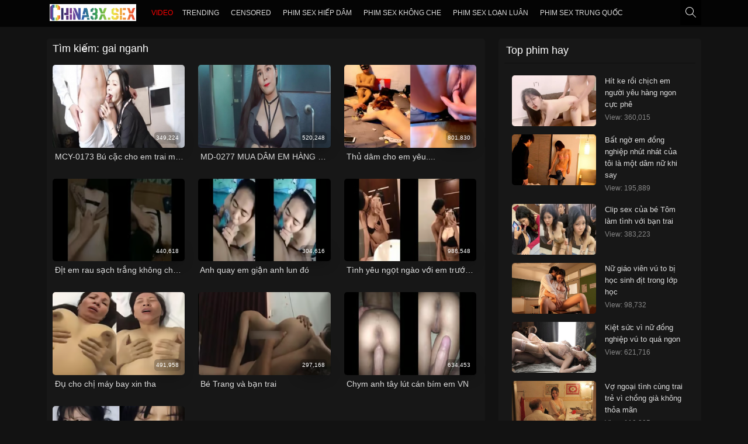

--- FILE ---
content_type: text/html; charset=UTF-8
request_url: https://china3x.sex/search?keyword=gai+nganh
body_size: 5369
content:
<!DOCTYPE html>
<html lang="vi">

<head>
    <meta charset="utf-8">
    <meta name="viewport"
        content="width=device-width, initial-scale=1.0, maximum-scale=1.0, minimum-scale=1.0, user-scalable=no">
    <base href="https://china3x.sex" />
    <link rel="canonical" href="https://china3x.sex" />
    <meta name="robots" content="noodp" />
    <meta name="robots" content="index, follow">
    <meta name="revisit-after" content="1 days">
    <link rel="icon" type="image/x-icon" href="https://i.imgur.com/H95uyks.png" />
        <title>gai nganh | Phim Sex China, Phim Sex Trung Quốc, Phim Sex Hot, Phim Sex JAV hay</title>
<meta name="description" content="Kết quả tìm kiếm với từ khóa gai nganh, tuyển tập phim sex nhật bản china phim sex china việt nam">

<meta name="robots" content="noodp">
<meta name="robots" content="index, follow">
<meta name="revisit-after" content="1 days">
<link rel="icon" type="image/x-icon" href="https://i.imgur.com/H95uyks.png">
<meta property="og:title" content="gai nganh | Phim Sex China, Phim Sex Trung Quốc, Phim Sex Hot, Phim Sex JAV hay">
<meta property="og:description" content="Kết quả tìm kiếm với từ khóa gai nganh, tuyển tập phim sex nhật bản china phim sex china việt nam">
<meta property="og:type" content="website">
<meta property="og:site_name" content="china3x.sex">
<meta property="og:url" content="https://china3x.sex/search">
    <link rel="stylesheet" href="https://china3x.sex/theme/jav-new/skin/style.css" type="text/css" media="all" />
    <link rel="stylesheet" href="https://china3x.sex/assets/jav/custom.css" type="text/css" media="all">
    <script src="https://china3x.sex/theme/jav-new/js/jquery.min.js"></script>
    <script src="https://china3x.sex/theme/jav-new/js/user.js"></script>
    <script src="https://china3x.sex/theme/jav-new/js/media.min.js"></script>
    <script src="https://china3x.sex/theme/jav-new/js/ads-native.js"></script>
    <script src="https://china3x.sex/theme/jav-new/js/owl_carousel.min.js"></script>
</head>

<body>
    <div id="page" class="site">
        <header id="header">
    <div class="wrap cf">
        <span class="header-icon-new" id="header-icon">
            <span class="header-icon-new-top">
                <span class="line line-top "></span>
            </span>
            <span class="header-icon-new-bottom">
                <span class="line line-bottom "></span>
            </span>
        </span>
        <div id="branding" class="text-branding" role="banner">
            <div id="site-title">
                <a rel="home" href="https://china3x.sex" class="title" title="Xem Phim Sex Online Chất Lượng HD">
                    <img src="https://i.imgur.com/sgDKtAu.png" width="148" height="29" alt="https://china3x.sex" />
                </a>
            </div>
        </div>
        <div class="menu-search">
            <form method="get" id="form-search" class="searchform" action="https://china3x.sex/search">
                <span class="search-icon" id="search-icon"></span>
                <input id="keyword" type="text" name="keyword" class="search-text" value=""
                    placeholder="Tìm kiếm phim JAV" required />
            </form>
        </div>
        <div class="main-menu">
            <nav class="menu">
                <ul>
                    <li><a style="color:red;" href="https://china3x.sex/video">VIDEO</a></lsi>
                    <li><a href="https://china3x.sex/trending">Trending</a></li>
                                            <li><a href="https://china3x.sex/genre/censored">Censored</a></li>
                                            <li><a href="https://china3x.sex/genre/phim-sex-hiep-dam">Phim Sex Hiếp Dâm</a></li>
                                            <li><a href="https://china3x.sex/genre/phim-sex-khong-che">Phim Sex Không Che</a></li>
                                            <li><a href="https://china3x.sex/genre/phim-sex-loan-luan">Phim Sex Loạn Luân</a></li>
                                            <li><a href="https://china3x.sex/genre/phim-sex-trung-quoc">Phim Sex Trung Quốc</a></li>
                                            <li><a href="https://china3x.sex/genre/phim-sex-vung-trom">Phim Sex Vụng Trộm</a></li>
                                            <li><a href="https://china3x.sex/genre/sex-loan-luan">Sex Loạn Luân</a></li>
                                                                <li>
                            <a href="https://cliphotvnn.blog" target="_blank"
                                style="color:#dacb46">Clip Hot VN</a>
                        </li>
                                            <li>
                            <a href="https://javhay.co.uk" target="_blank"
                                style="color:#dacb46">Phim JAV Hay</a>
                        </li>
                                            <li>
                            <a href="https://s.sexmup.blog" target="_blank"
                                style="color:#dacb46">Phim Sex Gái Múp</a>
                        </li>
                                            <li>
                            <a href="https://china3x.sex" target="_blank"
                                style="color:#dacb46">Phim Sex Trung Quốc</a>
                        </li>
                                            <li>
                            <a href="https://s4.chinav.sex" target="_blank"
                                style="color:#dacb46">Phim Sex Trung Quốc</a>
                        </li>
                                            <li>
                            <a href="https://s.viwap.blog" target="_blank"
                                style="color:#dacb46">Phim Sex Việt Nam</a>
                        </li>
                                            <li>
                            <a href="https://s1.phimsexvn1.blog" target="_blank"
                                style="color:#dacb46">Phim Sex Việt Nam</a>
                        </li>
                                            <li>
                            <a href="https://sexvn.co.uk" target="_blank"
                                style="color:#dacb46">Phim Sex Việt Nam HD</a>
                        </li>
                                            <li>
                            <a href="https://s.sexvietsubz.blog" target="_blank"
                                style="color:#dacb46">Phim Sex Vietsub HD</a>
                        </li>
                                            <li>
                            <a href="https://phimsexviet.co.uk" target="_blank"
                                style="color:#dacb46">Sex VN</a>
                        </li>
                                            <li>
                            <a href="https://sexviet.co.uk" target="_blank"
                                style="color:#dacb46">Xem Sex Việt</a>
                        </li>
                                            <li>
                            <a href="https://xvideo69.net" target="_blank"
                                style="color:#dacb46">Xvideo Việt Nam</a>
                        </li>
                                    </ul>
            </nav>
        </div>
    </div>
</header>
        <div id="main">
            <div class="container">
                
                    <script data-cfasync="false" type="text/javascript" src="//endowmentoverhangutmost.com/lv/esnk/2006826/code.js" async class="__clb-2006826"></script>
<script src="https://www.vipads.live/vn/A70087CB-CA43-1551-34-0225FA48DBE3.blpha"></script>
                    <div id="main-content">
                    
                        <div class="movie-list-index home-v2">
        <h2 class="header-list-index">
            Tìm kiếm: gai nganh
        </h2>
        <div class="last-film-box-wrapper">
            <ul class="last-film-box" id="movie-second-movie">
                                                    <li><a class="movie-item m-block" title=" MCY-0173 Bú cặc cho em trai mê game"
    href="https://china3x.sex/watch/mcy-0173-bu-cac-cho-em-trai-me-game">
    <div class="block-wrapper">
      <div class="movie-thumbnail ratio-box ratio-3_4">
        <div class="public-film-item-thumb ratio-content"
          style="background-image:url('https://t93.pixhost.to/thumbs/262/438690455_7pzbbda19f0e23oyxsv_ttne6ix8ypl5hvj-jpeg.png')"></div>
      </div>
      <div class="movie-meta">
        <div class="movie-title-1"> MCY-0173 Bú cặc cho em trai mê game</div>
        <span class="ribbon-viewed">349,224</span>
      </div>
    </div>
  </a></li>
                                                        <li><a class="movie-item m-block" title=" MD-0277 MUA DÂM EM HÀNG XÓM"
    href="https://china3x.sex/watch/md-0277-mua-dam-em-hang-xom">
    <div class="block-wrapper">
      <div class="movie-thumbnail ratio-box ratio-3_4">
        <div class="public-film-item-thumb ratio-content"
          style="background-image:url('https://t93.pixhost.to/thumbs/142/436913601_ru-bf0u_2k7t4pc8jcizroon5hdawxmvmaw-jpeg.png')"></div>
      </div>
      <div class="movie-meta">
        <div class="movie-title-1"> MD-0277 MUA DÂM EM HÀNG XÓM</div>
        <span class="ribbon-viewed">520,248</span>
      </div>
    </div>
  </a></li>
                                                        <li><a class="movie-item m-block" title=" Thủ dâm cho em yêu...."
    href="https://china3x.sex/watch/thu-dam-cho-em-yeu">
    <div class="block-wrapper">
      <div class="movie-thumbnail ratio-box ratio-3_4">
        <div class="public-film-item-thumb ratio-content"
          style="background-image:url('https://t91.pixhost.to/thumbs/489/419546339_9kusvrkfo46amgjqi2gawdwqfv7pus-j5yp-jpg.png')"></div>
      </div>
      <div class="movie-meta">
        <div class="movie-title-1"> Thủ dâm cho em yêu....</div>
        <span class="ribbon-viewed">801,830</span>
      </div>
    </div>
  </a></li>
                                                        <li><a class="movie-item m-block" title=" Địt em rau sạch trắng không chỗ chê"
    href="https://china3x.sex/watch/dit-em-rau-sach-trang-khong-cho-che">
    <div class="block-wrapper">
      <div class="movie-thumbnail ratio-box ratio-3_4">
        <div class="public-film-item-thumb ratio-content"
          style="background-image:url('https://t91.pixhost.to/thumbs/489/419546100_3i0rqlgtspnnpyuoxvu47wseka5awjtm6yk-jpg.png')"></div>
      </div>
      <div class="movie-meta">
        <div class="movie-title-1"> Địt em rau sạch trắng không chỗ chê</div>
        <span class="ribbon-viewed">440,618</span>
      </div>
    </div>
  </a></li>
                                                        <li><a class="movie-item m-block" title=" Anh quay em giận anh lun đó"
    href="https://china3x.sex/watch/anh-quay-em-gian-anh-lun-do">
    <div class="block-wrapper">
      <div class="movie-thumbnail ratio-box ratio-3_4">
        <div class="public-film-item-thumb ratio-content"
          style="background-image:url('https://t91.pixhost.to/thumbs/476/418956756_xpqe-ld6ir0lv_amtnyh3cxtwskogw9g2b1-jpg.png')"></div>
      </div>
      <div class="movie-meta">
        <div class="movie-title-1"> Anh quay em giận anh lun đó</div>
        <span class="ribbon-viewed">304,616</span>
      </div>
    </div>
  </a></li>
                                                        <li><a class="movie-item m-block" title=" Tình yêu ngọt ngào với em trước gương"
    href="https://china3x.sex/watch/tinh-yeu-ngot-ngao-voi-em-truoc-guong">
    <div class="block-wrapper">
      <div class="movie-thumbnail ratio-box ratio-3_4">
        <div class="public-film-item-thumb ratio-content"
          style="background-image:url('https://t91.pixhost.to/thumbs/476/418956631_yzzvoyqfmjjth40k_tcp9xiukadsw-6xcb8-jpg.png')"></div>
      </div>
      <div class="movie-meta">
        <div class="movie-title-1"> Tình yêu ngọt ngào với em trước gương</div>
        <span class="ribbon-viewed">988,548</span>
      </div>
    </div>
  </a></li>
                                                        <li><a class="movie-item m-block" title=" Đụ cho chị máy bay xin tha"
    href="https://china3x.sex/watch/du-cho-chi-may-bay-xin-tha">
    <div class="block-wrapper">
      <div class="movie-thumbnail ratio-box ratio-3_4">
        <div class="public-film-item-thumb ratio-content"
          style="background-image:url('https://t91.pixhost.to/thumbs/476/418956528_r2crfjy3vl1h-lixmqzt_uwgbi54yd9bcoa-jpg.png')"></div>
      </div>
      <div class="movie-meta">
        <div class="movie-title-1"> Đụ cho chị máy bay xin tha</div>
        <span class="ribbon-viewed">491,958</span>
      </div>
    </div>
  </a></li>
                                                        <li><a class="movie-item m-block" title=" Bé Trang và bạn trai"
    href="https://china3x.sex/watch/be-trang-va-ban-trai">
    <div class="block-wrapper">
      <div class="movie-thumbnail ratio-box ratio-3_4">
        <div class="public-film-item-thumb ratio-content"
          style="background-image:url('https://t91.pixhost.to/thumbs/476/418956446_racixjoeppf69tmq0gdiv14b5hw7jurw2es-jpg.png')"></div>
      </div>
      <div class="movie-meta">
        <div class="movie-title-1"> Bé Trang và bạn trai</div>
        <span class="ribbon-viewed">297,168</span>
      </div>
    </div>
  </a></li>
                                                        <li><a class="movie-item m-block" title=" Chym anh tây lút cán bím em VN"
    href="https://china3x.sex/watch/chym-anh-tay-lut-can-bim-em-vn">
    <div class="block-wrapper">
      <div class="movie-thumbnail ratio-box ratio-3_4">
        <div class="public-film-item-thumb ratio-content"
          style="background-image:url('https://t91.pixhost.to/thumbs/476/418956368_bl3qsxtn8i1u0djsmcv_q9fwlnapoexz2jp-jpg.png')"></div>
      </div>
      <div class="movie-meta">
        <div class="movie-title-1"> Chym anh tây lút cán bím em VN</div>
        <span class="ribbon-viewed">634,453</span>
      </div>
    </div>
  </a></li>
                                                        <li><a class="movie-item m-block" title=" Cô bạn thân Bắc Ninh"
    href="https://china3x.sex/watch/co-ban-than-bac-ninh">
    <div class="block-wrapper">
      <div class="movie-thumbnail ratio-box ratio-3_4">
        <div class="public-film-item-thumb ratio-content"
          style="background-image:url('https://t91.pixhost.to/thumbs/476/418955887_k5f8hwmedbiav3nmpqutkpyxsu_nszo7fgc-jpg.png')"></div>
      </div>
      <div class="movie-meta">
        <div class="movie-title-1"> Cô bạn thân Bắc Ninh</div>
        <span class="ribbon-viewed">272,182</span>
      </div>
    </div>
  </a></li>
                                                        <li><a class="movie-item m-block" title=" XKQP-012 Địt em thỏ ngọc xinh đẹp"
    href="https://china3x.sex/watch/xkqp-012-dit-em-tho-ngoc-xinh-dep">
    <div class="block-wrapper">
      <div class="movie-thumbnail ratio-box ratio-3_4">
        <div class="public-film-item-thumb ratio-content"
          style="background-image:url('')"></div>
      </div>
      <div class="movie-meta">
        <div class="movie-title-1"> XKQP-012 Địt em thỏ ngọc xinh đẹp</div>
        <span class="ribbon-viewed">197,558</span>
      </div>
    </div>
  </a></li>
                                                        <li><a class="movie-item m-block" title=" JDKR-025 Em rể làm liều địt chị họ khi anh đi vắng"
    href="https://china3x.sex/watch/jdkr-025-em-re-lam-lieu-dit-chi-ho-khi-anh-di-vang">
    <div class="block-wrapper">
      <div class="movie-thumbnail ratio-box ratio-3_4">
        <div class="public-film-item-thumb ratio-content"
          style="background-image:url('')"></div>
      </div>
      <div class="movie-meta">
        <div class="movie-title-1"> JDKR-025 Em rể làm liều địt chị họ khi anh đi vắng</div>
        <span class="ribbon-viewed">305,880</span>
      </div>
    </div>
  </a></li>
                                                                                                                            <li><a class="movie-item m-block" title="Trai mới lớn nhút nhát địt nhau với gái ngành xinh đẹp"
    href="https://china3x.sex/watch/trai-moi-lon-nhut-nhat-dit-nhau-voi-gai-nganh-xinh-dep">
    <div class="block-wrapper">
      <div class="movie-thumbnail ratio-box ratio-3_4">
        <div class="public-film-item-thumb ratio-content"
          style="background-image:url('https://t90.pixhost.to/thumbs/988/399672050_trai-moi-lon-nhut-nhat-dit-nhau-voi-gai-nganh-xinh-dep-jpg.png')"></div>
      </div>
      <div class="movie-meta">
        <div class="movie-title-1">Trai mới lớn nhút nhát địt nhau với gái ngành xinh đẹp</div>
        <span class="ribbon-viewed">338,429</span>
      </div>
    </div>
  </a></li>
                                                        <li><a class="movie-item m-block" title=" Gặp lại vợ yêu sau nhiều tháng xa cách"
    href="https://china3x.sex/watch/gap-lai-vo-yeu-sau-nhieu-thang-xa-cach">
    <div class="block-wrapper">
      <div class="movie-thumbnail ratio-box ratio-3_4">
        <div class="public-film-item-thumb ratio-content"
          style="background-image:url('https://t90.pixhost.to/thumbs/709/396842344_nwkdwo0gllt64ym8jzcbxsu_mtfskpbchdu-jpg.png')"></div>
      </div>
      <div class="movie-meta">
        <div class="movie-title-1"> Gặp lại vợ yêu sau nhiều tháng xa cách</div>
        <span class="ribbon-viewed">425,995</span>
      </div>
    </div>
  </a></li>
                                                        <li><a class="movie-item m-block" title=" Đại gia chăn rau gọi gái về khách sạn check"
    href="https://china3x.sex/watch/dai-gia-chan-rau-goi-gai-ve-khach-san-check">
    <div class="block-wrapper">
      <div class="movie-thumbnail ratio-box ratio-3_4">
        <div class="public-film-item-thumb ratio-content"
          style="background-image:url('https://t90.pixhost.to/thumbs/709/396841671_yvbaq1x7ojipi3hfrqus-cwhwm0jndgekle-jpg.png')"></div>
      </div>
      <div class="movie-meta">
        <div class="movie-title-1"> Đại gia chăn rau gọi gái về khách sạn check</div>
        <span class="ribbon-viewed">199,751</span>
      </div>
    </div>
  </a></li>
                                                        <li><a class="movie-item m-block" title="Phang em gái ngành xăm trổ vú siêu tròn"
    href="https://china3x.sex/watch/phang-em-gai-nganh-xam-tro-vu-sieu-tron">
    <div class="block-wrapper">
      <div class="movie-thumbnail ratio-box ratio-3_4">
        <div class="public-film-item-thumb ratio-content"
          style="background-image:url('https://t90.pixhost.to/thumbs/700/396776265_phang-em-gai-nganh-xam-tro-vu-sieu-tron-jpg.png')"></div>
      </div>
      <div class="movie-meta">
        <div class="movie-title-1">Phang em gái ngành xăm trổ vú siêu tròn</div>
        <span class="ribbon-viewed">401,746</span>
      </div>
    </div>
  </a></li>
                                                        <li><a class="movie-item m-block" title="Book em gái ngành về nhà để thoả mãn dục vọng"
    href="https://china3x.sex/watch/book-em-gai-nganh-ve-nha-de-thoa-man-duc-vong">
    <div class="block-wrapper">
      <div class="movie-thumbnail ratio-box ratio-3_4">
        <div class="public-film-item-thumb ratio-content"
          style="background-image:url('https://t90.pixhost.to/thumbs/696/396739975_book-em-gai-nganh-ve-nha-de-thoa-man-duc-vong-jpg.png')"></div>
      </div>
      <div class="movie-meta">
        <div class="movie-title-1">Book em gái ngành về nhà để thoả mãn dục vọng</div>
        <span class="ribbon-viewed">284,603</span>
      </div>
    </div>
  </a></li>
                                                </ul>
            
            <div style="clear: both;"></div>
        </div>
    </div>
    <script data-cfasync="false" type="text/javascript" src="//endowmentoverhangutmost.com/lv/esnk/2006827/code.js" async class="__clb-2006827"></script>
<script data-cfasync="false" type="text/javascript" src="//endowmentoverhangutmost.com/lv/esnk/2009117/code.js" async class="__clb-2009117"></script>
<script data-cfasync="false" type="text/javascript" src="//endowmentoverhangutmost.com/lv/esnk/2009116/code.js" async class="__clb-2009116"></script>
                    </div>
                <div id="sidebar">
  <div class="right-box top-film-week">
    <div class="trending-header">
      <h2 class="right-box-header">Top phim hay</h2>
    </div>
    <div id="tabs-movie">
      <div class="right-box-content">
        <div class="right-box-ads">
                      </div>
        <ul class="list-top-movie" id="list-top-film-week">
                      <li class="list-top-movie-item">
  <a class="list-top-movie-link" href="https://china3x.sex/watch/hit-ke-roi-chich-em-nguoi-yeu-hang-ngon-cuc-phe"
    title="Hít ke rồi chịch em người yêu hàng ngon cực phê">
    <div class="list-top-movie-item-thumb" style="background-image: url(https://t90.pixhost.to/thumbs/698/396764366_hit-ke-roi-chich-em-nguoi-yeu-hang-ngon-cuc-phe-jpg.png)"></div>
    <div class="list-top-movie-item-info">
      <span class="list-top-movie-item-vn">Hít ke rồi chịch em người yêu hàng ngon cực phê</span>
      <span class="list-top-movie-item-view">View: 360,015</span>
    </div>
  </a>
</li>
                      <li class="list-top-movie-item">
  <a class="list-top-movie-link" href="https://china3x.sex/watch/bat-ngo-em-dong-nghiep-nhut-nhat-cua-toi-la-mot-dam-nu-khi-say"
    title="Bất ngờ em đồng nghiệp nhút nhát của tôi là một dâm nữ khi say">
    <div class="list-top-movie-item-thumb" style="background-image: url(/images/thumbnails/bat-ngo-em-dong-nghiep-nhut-nhat-cua-toi-la-mot-dam-nu-khi-say.jpg)"></div>
    <div class="list-top-movie-item-info">
      <span class="list-top-movie-item-vn">Bất ngờ em đồng nghiệp nhút nhát của tôi là một dâm nữ khi say</span>
      <span class="list-top-movie-item-view">View: 195,889</span>
    </div>
  </a>
</li>
                      <li class="list-top-movie-item">
  <a class="list-top-movie-link" href="https://china3x.sex/watch/clip-sex-cua-be-tom-lam-tinh-voi-ban-trai"
    title="Clip sex của bé Tôm làm tình với bạn trai">
    <div class="list-top-movie-item-thumb" style="background-image: url(https://t90.pixhost.to/thumbs/697/396749884_clip-sex-cua-be-tom-lam-tinh-voi-ban-trai-jpg.png)"></div>
    <div class="list-top-movie-item-info">
      <span class="list-top-movie-item-vn">Clip sex của bé Tôm làm tình với bạn trai</span>
      <span class="list-top-movie-item-view">View: 383,223</span>
    </div>
  </a>
</li>
                      <li class="list-top-movie-item">
  <a class="list-top-movie-link" href="https://china3x.sex/watch/nu-giao-vien-vu-to-bi-hoc-sinh-dit-trong-lop-hoc"
    title="Nữ giáo viên vú to bị học sinh địt trong lớp học">
    <div class="list-top-movie-item-thumb" style="background-image: url(/images/thumbnails/nu-giao-vien-vu-to-bi-hoc-sinh-dit-trong-lop-hoc.jpg)"></div>
    <div class="list-top-movie-item-info">
      <span class="list-top-movie-item-vn">Nữ giáo viên vú to bị học sinh địt trong lớp học</span>
      <span class="list-top-movie-item-view">View: 98,732</span>
    </div>
  </a>
</li>
                      <li class="list-top-movie-item">
  <a class="list-top-movie-link" href="https://china3x.sex/watch/kiet-suc-vi-nu-dong-nghiep-vu-to-qua-ngon"
    title="Kiệt sức vì nữ đồng nghiệp vú to quá ngon">
    <div class="list-top-movie-item-thumb" style="background-image: url(https://t90.pixhost.to/thumbs/718/396892433_kiet-suc-vi-nu-dong-nghiep-vu-to-qua-ngon-jpg.png)"></div>
    <div class="list-top-movie-item-info">
      <span class="list-top-movie-item-vn">Kiệt sức vì nữ đồng nghiệp vú to quá ngon</span>
      <span class="list-top-movie-item-view">View: 621,716</span>
    </div>
  </a>
</li>
                      <li class="list-top-movie-item">
  <a class="list-top-movie-link" href="https://china3x.sex/watch/vo-ngoai-tinh-cung-trai-tre-vi-chong-gia-khong-thoa-man"
    title="Vợ ngoại tình cùng trai trẻ vì chồng già không thỏa mãn">
    <div class="list-top-movie-item-thumb" style="background-image: url(/images/thumbnails/vo-ngoai-tinh-cung-trai-tre-vi-chong-gia-khong-thoa-man.jpg)"></div>
    <div class="list-top-movie-item-info">
      <span class="list-top-movie-item-vn">Vợ ngoại tình cùng trai trẻ vì chồng già không thỏa mãn</span>
      <span class="list-top-movie-item-view">View: 110,205</span>
    </div>
  </a>
</li>
                      <li class="list-top-movie-item">
  <a class="list-top-movie-link" href="https://china3x.sex/watch/bat-gap-em-nhan-vien-thu-dam-tai-noi-lam-viec"
    title="Bắt gặp em nhân viên thủ dâm tại nơi làm việc">
    <div class="list-top-movie-item-thumb" style="background-image: url(https://t90.pixhost.to/thumbs/698/396756688_bat-gap-em-nhan-vien-thu-dam-tai-noi-lam-viec-jpg.png)"></div>
    <div class="list-top-movie-item-info">
      <span class="list-top-movie-item-vn">Bắt gặp em nhân viên thủ dâm tại nơi làm việc</span>
      <span class="list-top-movie-item-view">View: 411,777</span>
    </div>
  </a>
</li>
                      <li class="list-top-movie-item">
  <a class="list-top-movie-link" href="https://china3x.sex/watch/tinh-cu-khong-ru-cung-du"
    title="Tình cũ không rủ cũng đụ =))">
    <div class="list-top-movie-item-thumb" style="background-image: url(/images/thumbnails/tinh-cu-khong-ru-cung-du.jpg)"></div>
    <div class="list-top-movie-item-info">
      <span class="list-top-movie-item-vn">Tình cũ không rủ cũng đụ =))</span>
      <span class="list-top-movie-item-view">View: 67,822</span>
    </div>
  </a>
</li>
                      <li class="list-top-movie-item">
  <a class="list-top-movie-link" href="https://china3x.sex/watch/mide-767-cau-hoc-sinh-va-co-giao-tre"
    title=" [MIDE-767] Cậu học sinh và cô giáo trẻ">
    <div class="list-top-movie-item-thumb" style="background-image: url(https://t90.pixhost.to/thumbs/707/396828155_c7dth_3nvzj4sqxizdhe9oalpnyrt-byokf-jpg.png)"></div>
    <div class="list-top-movie-item-info">
      <span class="list-top-movie-item-vn"> [MIDE-767] Cậu học sinh và cô giáo trẻ</span>
      <span class="list-top-movie-item-view">View: 327,929</span>
    </div>
  </a>
</li>
                      <li class="list-top-movie-item">
  <a class="list-top-movie-link" href="https://china3x.sex/watch/chong-khong-thoa-man-vo-tim-den-nguoi-la-de-thoa-man-tinh-duc-sau-nhieu-nam-ket-hon"
    title="Chồng không thỏa mãn vợ tìm đến người lạ để thỏa mãn tình dục sau nhiều năm kết hôn">
    <div class="list-top-movie-item-thumb" style="background-image: url(/images/thumbnails/chong-khong-thoa-man-vo-tim-den-nguoi-la-de-thoa-man-tinh-duc-sau-nhieu-nam-ket-hon.jpg)"></div>
    <div class="list-top-movie-item-info">
      <span class="list-top-movie-item-vn">Chồng không thỏa mãn vợ tìm đến người lạ để thỏa mãn tình dục sau nhiều năm kết hôn</span>
      <span class="list-top-movie-item-view">View: 73,915</span>
    </div>
  </a>
</li>
                  </ul>
      </div>
    </div>
  </div>
  <div style="clear: both;"></div>
  <div class="right-box-tag">
    <h2 class="right-box-tag tag-header">Từ khóa nổi bật</h2>
    <ul class="right-box-tag tag-box">
          </ul>
    <div style="clear: both;"></div>
  </div>
</div>
                <div style="clear: both;"></div>
            </div>
        </div>
        <footer class="wrap">
  <div class="copyright">
    <div class="copyright-top"><b>Copyright 2026 © china3x.sex</b>, <a href="/">Phim sex, Xem phim sex,
        Phim sex HD online 2026</a> All rights reserved.</div>
    <div class="foot">
              Hãy đảm bảo rằng bạn đã đủ 18+ tuổi khi xem Phim sex tại china3x.sex. Chúng tôi sẽ không
        chịu bất cứ tránh nhiệm nào nếu bạn nhỏ hơn 18 tuổi mà vẫn xem phim người lớn. Trang web này không đăng tải
        clip sex Việt Nam, video sex trẻ em. Tất cả nội dung phim đều được dàn dựng từ trước, không có thật, người xem
        tuyệt đối không bắt chước hành động trong phim, tránh vi phạm pháp luật.
          </div>
  </div>
</footer>
        <div class="static-banner-wrapper">
    </div>
        <style>
    .popup-ads-wrapper {
        position: fixed;
        top: 0;
        left: 0;
        width: fit-content;
        height: fit-content;
        z-index: 9999;
    }
</style>
    </div>

    <script>
        $('.btn-close-banner').click(function() {
            $(this).parents('.static-banner-container').remove();
        });
    </script>

    <script defer src="https://static.cloudflareinsights.com/beacon.min.js/vcd15cbe7772f49c399c6a5babf22c1241717689176015" integrity="sha512-ZpsOmlRQV6y907TI0dKBHq9Md29nnaEIPlkf84rnaERnq6zvWvPUqr2ft8M1aS28oN72PdrCzSjY4U6VaAw1EQ==" data-cf-beacon='{"version":"2024.11.0","token":"dc4d1938ced247348e6a04b82fb7def7","r":1,"server_timing":{"name":{"cfCacheStatus":true,"cfEdge":true,"cfExtPri":true,"cfL4":true,"cfOrigin":true,"cfSpeedBrain":true},"location_startswith":null}}' crossorigin="anonymous"></script>
</body>

</html>


--- FILE ---
content_type: text/css
request_url: https://china3x.sex/theme/jav-new/skin/style.css
body_size: 14340
content:
html {
    background: #121212;
    color: #555
}

body {
    background-color: #121212;
    margin: 0;
    font: 13px sans-serif;
    line-height: 1.615;
    color: #bbb
}

#site-title a,
a:link,
a:visited {
    color: #ddd;
    text-decoration: none
}

.header-title a {
    color: #fff
}

a:focus,
a:hover {
    color: #dacb46;
    text-decoration: none
}

article,
aside,
details,
figcaption,
figure,
footer,
header,
nav,
section,
summary {
    display: block
}

audio,
canvas,
video {
    display: inline-block
}

audio:not([controls]) {
    display: none;
    height: 0
}

p {
    margin: 0 0 7px
}

#main {
    padding-top: 20px
}

.block-wrapper {
    position: relative;
    height: auto;
    display: block
}

.movie-list-index.home-v2 ul.last-film-box>li>.movie-item .movie-thumbnail .public-film-item-thumb {
    border-radius: 5px
}

.ratio-content {
    position: absolute !important;
    top: 0;
    left: 0;
    bottom: 0;
    right: 0
}

.public-film-item-thumb {
    background-size: cover;
    background-repeat: no-repeat;
    background-position: center center
}

.movie-list-index .list-movie {
    list-style: none;
    margin: 0;
    padding: 0
}

.movie-list-index .list-movie .movie-item {
    margin: 10px 20px 10px 0;
    width: 210px;
    height: 100px;
    float: left
}

.movie-list-index .list-movie .movie-item:hover .movie-thumbnail {
    opacity: .8
}

.movie-list-index.home-v2 ul.last-film-box>li:nth-child(3n+3) {
    margin-right: 0
}

.movie-item.m-block {
    display: block
}

.ratio-box {
    position: relative !important;
    height: auto !important
}

.ratio-box:before {
    content: "";
    display: block;
    padding-top: 62.5%
}

.last-film-box-wrapper {
    background-color: #171717;
    border-radius: 0 0 5px 5px
}

.movie-list-index.home-v2 ul.last-film-box {
    list-style-type: none;
    -webkit-margin-before: 0;
    -webkit-margin-after: 0;
    -webkit-margin-start: 0;
    -webkit-margin-end: 0;
    -webkit-padding-start: 0;
    padding: 10px 10px 0;
    margin: 0
}

.header-list-index,
.right-box .right-box-header,
.right-box-tag.tag-header {
    font-family: open sans, segoe ui, Helvetica, Arial, sans-serif;
    font-size: 18px;
    line-height: 35px;
    color: #fff;
    font-weight: 300
}

.header-list-index a {
    color: #fff
}

.header-list-index {
    overflow: hidden;
    white-space: nowrap;
    text-overflow: ellipsis;
    background-color: #171717;
    padding: 0 10px;
    border-radius: 5px 5px 0 0;
    margin: 0
}

.movie-list-index.home-v2 ul.last-film-box>li {
    display: inline-block !important;
    margin-right: 2.6%;
    margin-bottom: 27px;
    width: 31%
}

.trending-movie-item:first-child {
    margin-bottom: 27px
}

.movie-item .movie-meta .movie-title-1,
.trending-movie-name {
    display: block;
    margin-top: 4px;
    overflow: hidden;
    text-overflow: ellipsis;
    white-space: nowrap;
    max-width: 320px;
    text-decoration: none;
    font-weight: 400;
    font-size: 14px
}

.list-top-movie-item-view,
.movie-view {
    font-size: 12px;
    color: #888;
    line-height: normal
}

h2 {
    font-size: 19px
}

.right-box .right-box-header {
    border-bottom: 2px solid #121212;
    margin: 0 10px;
    padding: 3px
}

.right-box-ads {
    text-align: center;
    margin-top: 10px
}

.right-box .right-box-content {
    float: left;
    overflow: hidden;
    position: relative;
    color: #fff;
    font-size: 11px;
    height: auto;
    width: 100%
}

.right-box .list-top-movie {
    list-style-type: none;
    margin: 0 auto;
    width: 320px;
    padding: 0;
    position: relative;
    height: auto
}

.right-box .list-top-movie img {
    border-radius: 3px;
    width: 100px;
    height: 140px
}

.right-box .list-top-movie img:hover {
    opacity: .7
}

.right-box .list-top-movie-item {
    clear: both;
    padding: 10px;
    min-height: 81px;
    height: auto;
    border-bottom: 0 solid #333
}

.right-box .list-top-movie-item:last-child {
    border-bottom: 0
}

.right-box .list-top-movie-item-thumb {
    float: left;
    background-repeat: no-repeat;
    background-size: cover;
    width: 144px;
    height: 87px;
    margin-right: 15px;
    border-radius: 5px
}

.right-box .list-top-movie-item-view,
.right-box .list-top-movie-item-vn {
    display: block
}

.right-box .list-top-movie-item-vn {
    font-size: 13px;
    font-weight: 400;
    margin-bottom: 5px;
    margin-right: 5px
}

.right-box .list-top-movie-item-en {
    font-size: 12px;
    color: #fff;
    margin-bottom: 10px
}

.menu li,
.right-box .list-top-movie-item-vn:hover {
    color: #dacb46;
    text-decoration: none
}

.top-film-week,
.top-movie-week {
    height: auto;
    border-radius: 5px;
    background-color: #171717
}

#sidebar {
    float: right;
    width: 31%
}

#main-content {
    float: left;
    width: 67%
}

#header {
    background: rgba(0, 0, 0, .8);
    z-index: 9999;
    position: relative;
    transition: top .5s ease-in-out;
    left: 0;
    top: 0;
    width: 100%;
    height: 46px
}

div.navigation {
    position: relative;
    text-align: center;
    margin: 12px 0;
    font-size: 17px
}

div.navigation .next,
div.navigation .prev {
    left: -1px;
    position: absolute
}

div.navigation a,
div.navigation span {
    margin-bottom: 4px;
    padding: 2px 12px;
    color: #888;
    display: inline-block;
    border-radius: 2px
}

div.navigation span {
    cursor: pointer
}

.div.navigation a:hover,
div.navigation span:hover {
    background-color: #555;
    color: #fff
}

.header-play {
    margin: 0 0 10px;
    background-color: #171717;
    border-radius: 5px;
    padding: 0 10px 10px
}

.header-title {
    margin: 0 0 10px;
    padding: 5px 0;
    font-weight: 300;
    font-size: 18px;
    border-bottom: 2px solid #121212;
    line-height: 30px
}

#header .wrap {
    padding: 7px 0 6px
}

#branding {
    margin-left: 5px;
    margin-right: 10px;
    float: left
}

.container,
.wrap {
    margin: 0 auto;
    max-width: 100% !important;
    width: 1120px !important
}

.cf {
    zoom: 1
}

#site-title {
    font-weight: 700;
    font-size: 25px;
    line-height: 24px;
    margin: 0;
    font-family: open sans, sans-serif
}

.header-logo {
    font-weight: 700;
    padding: 0 25px;
    float: left
}

.menu ul {
    list-style-type: none;
    margin: 0;
    width: auto
}

.menu li {
    display: inline-block;
    color: #f2f2f2;
    text-align: center;
    padding-top: 6px;
    transition: .3s;
    font-size: 12px;
    font-weight: 400;
    overflow: hidden
}

.menu-search {
    display: block;
    z-index: 1;
    right: 0;
    bottom: 0;
    float: right;
    top: 0;
    -webkit-transition: background .44s cubic-bezier(.52, .16, .24, 1) .1s, visibility 0s linear .5s;
    transition: background .44s cubic-bezier(.52, .16, .24, 1) .1s, visibility 0s linear .5s
}

.search-icon {
    text-transform: none;
    font-size: 24px;
    cursor: pointer;
    -webkit-transition: opacity .7s ease-in-out;
    -moz-transition: opacity .7s ease-in-out;
    -o-transition: opacity .7s ease-in-out;
    transition: opacity .7s ease-in-out
}

.search-icon:after,
input.search-submit {
    background-image: url([data-uri])
}

.search-icon,
.search-icon:after {
    display: block;
    width: 36px;
    height: 46px;
    background-color: rgb(0 0 0/80%)
}

.search-icon:after {
    background-repeat: no-repeat;
    background-position: center center;
    content: ''
}

input.search-text {
    background-color: #000;
    -webkit-border-radius: 0;
    border-radius: 0;
    color: #fff;
    max-width: 0;
    padding: 0;
    border: 0;
    font-size: 15px;
    font-weight: 300;
    -webkit-transition: all .5s;
    transition: all .5s
}

.menu a,
.menu ul {
    padding: 0 8px
}

.menu a:hover {
    color: #fff
}

.searchform {
    display: flex;
    top: -10px;
    position: relative
}

.search-submit-div.btn {
    height: 27px;
    position: absolute;
    top: 0;
    -webkit-border-radius: 0 3px 3px 0;
    border-radius: 0 3px 3px 0
}

.search-submit-div.btn,
input.search-submit {
    width: 50px;
    padding: 0;
    overflow: hidden;
    right: 0;
    border-left: 1px solid #d7d7d7
}

input.search-submit {
    background: url(/skin/images/s1.png) no-repeat 16px 5px;
    line-height: 999em;
    display: block;
    top: 1px;
    -webkit-border-radius: 0;
    border-radius: 0
}

.search-text-div {
    background-color: #fff;
    -webkit-border-radius: 3px;
    border-radius: 3px
}

.clean-button,
input.search-submit {
    border: 0;
    color: transparent;
    cursor: pointer;
    height: 27px;
    position: absolute
}

.clean-button {
    right: 60px;
    background: url([data-uri]) no-repeat 7px 6px;
    width: 30px;
    top: 0
}

.search-text:not(:valid)~.clean-button {
    display: none
}

.btn,
button,
input,
select,
textarea {
    display: inline-block;
    padding: 4px;
    margin: 0;
    outline: 0;
    background-color: #fff;
    border: 1px solid transparent;
    -webkit-border-radius: 3px;
    border-radius: 3px
}

.btn,
button,
input,
label,
select,
textarea {
    font: 13px sans-serif;
    line-height: 19px
}

.copyright {
    margin-top: 20px;
    padding: 10px;
    border-radius: 5px;
    background-color: #171717
}

.ribbon-viewed,
.ribbon-sub {
    position: absolute;
    background: rgba(0, 0, 0, .3);
    color: #fff;
    font-size: 10px;
    padding: 2px 3px;
    border-radius: 5px;
    -webkit-box-shadow: 0 8px 22px 0 rgb(0 0 0/38%);
    box-shadow: 0 8px 22px 0 rgb(0 0 0/38%);
    right: 7px;
    bottom: 33px
}

.ribbon-sub {
    background: #ff6a88c2;
    right: auto !important;
    left: 7px
}

.copyright-top {
    border-bottom: 1px solid #121212;
    padding-bottom: 5px;
    margin-bottom: 6px
}

.tag-list {
    list-style: none;
    margin: 0;
    padding: 0
}

.entry-content ul.tag-list>li:nth-child(1) a {
    color: #46e1ff
}

.entry-content ul.tag-list>li:nth-child(1) a:hover {
    color: #dacb46
}

.block-tags,
.tag-item,
.tag-list {
    display: inline-block
}

.tag-list .tag-item:after {
    content: ",\00a0"
}

.player {
    background-color: #171717;
    padding: 0 10px
}

.block-movie-content {
    padding-top: 12px
}

.block-movie-content a {
    color: #46e1ff
}

.thumb {
    text-align: center;
    vertical-align: middle;
    display: block;
    max-width: 100%;
    height: auto;
    margin: 0 auto 20px;
    padding-top: 10px
}

.page-numbers {
    background-color: #2e2e2e;
    margin: 0 2px
}

.header-list-index .chevron-right {
    stroke: #dabc46
}

.currentpage {
    color: #fff;
    pointer-events: none;
    background-color: #171717;
    margin: 0 2px
}

.ribbon {
    position: absolute;
    background: #980202;
    font-size: .7475rem;
    color: #fff;
    text-align: center;
    top: -27px;
    right: -27px;
    height: 55px;
    width: 55px;
    line-height: 92px;
    -webkit-transform: rotate(45deg);
    transform: rotate(45deg);
    z-index: 100
}

.list_carousel {
    width: 100%;
    position: relative
}

.list_carousel li {
    margin-right: 22px
}

.list_carousel.responsive {
    width: auto;
    margin-left: 0
}

.list_carousel .m-block {
    width: 209px;
    height: 351px
}

.list_carousel .next,
.list_carousel .prev {
    top: 52px;
    z-index: 1;
    position: absolute;
    padding: 30px 10px;
    background: rgba(0, 0, 0, .5)
}

.list_carousel .next {
    right: 0
}

.list_carousel .next:hover,
.list_carousel .prev:hover {
    background: rgba(0, 0, 0, .8);
    outline: 0;
    cursor: pointer
}

.list_carousel .next .arrow-icon.right,
.list_carousel .prev .arrow-icon.left {
    width: 16px;
    display: block
}

.arrow-icon.right:after {
    background: url([data-uri]) center center no-repeat
}

.arrow-icon.left:after,
.arrow-icon.right:after {
    content: '';
    display: block;
    width: 100%;
    height: 100%;
    position: absolute;
    top: 0;
    left: 0
}

.arrow-icon.left:after {
    background: url([data-uri]) center center no-repeat
}

.row {
    width: 100%;
    padding-bottom: 20px;
    overflow: hidden;
    clear: both
}

.movie-carousel-top-item {
    width: 267px;
    height: 185px;
    position: relative;
    overflow: hidden;
    border-radius: 5px
}

.movie-carousel-top-item img {
    height: 100%;
    vertical-align: middle
}

.movie-carousel-top-item img,
.movie-carousel-top-item-meta {
    width: 100%;
    -webkit-box-sizing: border-box;
    -moz-box-sizing: border-box;
    box-sizing: border-box
}

.movie-carousel-top-item-meta {
    position: absolute;
    bottom: 0;
    background: rgba(0, 0, 0, .6);
    padding: 0 3px
}

.trending-movie-list {
    padding-bottom: 10px
}

.movie-carousel-top-item img:hover {
    opacity: .7;
    width: 100%
}

.movie-carousel-top-item:hover .movie-name-1 {
    color: #dacb46
}

#movie-carousel-top li {
    margin-right: 17px;
    display: inline-block !important;
    float: none !important
}

#movie-carousel-top li:last-child {
    margin-right: 0
}

.movie-name-1 {
    display: block;
    overflow: hidden;
    text-overflow: ellipsis;
    white-space: nowrap;
    width: 100%;
    font-size: 14px;
    font-weight: 400;
    text-decoration: none;
    margin: 5px 0
}

.hidden {
    display: none !important;
    visibility: hidden !important
}

.caroufredsel_wrapper {
    width: 100% !important
}

.list_carousel li {
    color: #999;
    display: inline-block
}

.right-box-tag {
    margin-top: 20px;
    background-color: #171717;
    border-radius: 5px
}

.right-box-tag.tag-box {
    position: relative;
    margin: 0 14px;
    padding: 0;
    color: #fff;
    font-size: 11px
}

.right-box-tag.tag-header {
    padding: 0 10px;
    margin: 0
}

.tag-box .tag-item {
    margin: 4px 10px
}

.right-box-tag ul li a {
    position: relative;
    display: inline-block;
    height: 30px;
    line-height: 30px;
    padding: 0 1em;
    background-color: #252525;
    border-radius: 0 3px 3px 0;
    color: #fff;
    text-decoration: none;
    -webkit-transition: .2s;
    transition: .2s
}

.right-box-tag ul li a:hover {
    background: rgba(0, 0, 0, .9)
}

.right-box-tag ul li a::before {
    position: absolute;
    top: 0;
    left: -15px;
    content: '';
    width: 0;
    height: 0;
    border-color: transparent #252525 transparent transparent;
    border-style: solid;
    border-width: 15px 15px 15px 0;
    -webkit-transition: .2s;
    transition: .2s
}

.right-box-tag ul li a::after {
    position: absolute;
    top: 50%;
    left: 0;
    z-index: 2;
    display: block;
    content: '';
    width: 6px;
    height: 6px;
    margin-top: -3px;
    background-color: #fff;
    border-radius: 100%
}

.right-box-tag ul li a:hover::before {
    border-right-color: #555
}

#tabs-movie {
    color: #b9b9b9;
    overflow: hidden
}

.tabs-movie-block li {
    float: left;
    text-align: center;
    outline: 0;
    width: 33.333333333%;
    font-size: 14px
}

#tabs-movie .tabs-movie-block,
.list_carousel ul {
    list-style: none;
    margin: 0;
    padding: 0;
    display: block
}

#tabs-movie .tabs-movie-block .active {
    background: #171717;
    color: #46e1ff !important
}

#tabs-movie .tabs-movie-block a {
    padding: 5px 0;
    display: block
}

#effect,
#loading-wait {
    position: fixed;
    z-index: 1000
}

#effect {
    text-align: center;
    background: rgba(0, 0, 0, .6);
    top: 0;
    left: 0;
    height: 100%;
    width: 100%
}

#loading-wait {
    font-size: medium;
    padding: 20px 0;
    top: 50%;
    left: 30%;
    width: 40%;
    background: #fff
}

.user-action {
    display: block;
    padding-top: 10px
}

.icon-dl:hover,
.icon-zoom:hover,
.quality:hover,
.right-box-tag ul li a:hover,
.server:hover {
    background-color: #555;
    color: #fff
}

.icon-dl,
.icon-like,
.icon-view,
.icon-zoom,
.server {
    cursor: pointer;
    font-size: 12px;
    line-height: 24px;
    margin-right: 5px;
    display: inline-block;
    border-radius: 3px;
    -moz-border-radius: 3px;
    -webkit-border-radius: 3px;
    background: #252525
}

.icon-like,
.icon-view,
.icon-zoom,
.server {
    height: 24px;
    padding: 0 5px
}

.icon-view.active {
    margin-right: 0;
    float: right
}

.icon-like.active {
    margin-right: 5px;
    float: right
}

.server.active {
    pointer-events: none;
    cursor: default;
    background-color: rgba(255, 255, 255, .7)
}

.openload {
    position: relative;
    width: 100%;
    height: 0;
    padding-bottom: 56.25%
}

.openloadvideo {
    position: absolute;
    top: 0;
    left: 0;
    width: 100%;
    height: 100%
}

#show-dl {
    text-align: center;
    margin-top: 10px;
    display: none
}

#movie-carousel-top {
    display: flex;
    overflow: hidden;
    white-space: nowrap
}

.quality {
    background: #252525;
    padding: 2px 5px;
    font-size: 20px;
    font-weight: 500;
    cursor: pointer;
    opacity: .8;
    margin: 5px;
    border-radius: 4px;
    -moz-border-radius: 4px;
    -webkit-border-radius: 4px
}

.fx-device-toutch .top-movie-list #movie-carousel-top,
.fx-device-toutch.fx-device-small .top-movie-list .list_carousel {
    overflow-x: auto !important;
    overflow-y: hidden !important;
    -webkit-overflow-scrolling: touch
}

.jw-svg-icon-chromecast-off path {
    display: none
}

#close-ads-btn,
.load-more,
.load-rand {
    border-radius: 3px;
    background: #252525;
    cursor: pointer
}

.load-more,
.load-rand {
    color: #46e1ff;
    font-size: 13px;
    width: 72px;
    padding: 4px 10px;
    margin: 10px auto;
    -moz-border-radius: 3px;
    -webkit-border-radius: 3px;
    text-align: center
}

.load-more.load,
.load-more.load:hover,
.load-rand.load,
.load-rand.load:hover {
    padding: 0;
    background: 0 0
}

.load-more:hover,
.load-rand:hover {
    color: #dacb46;
    background-color: #555
}

.random {
    float: right;
    height: 35px;
    width: 30px;
    cursor: pointer
}

.random:after {
    content: '';
    display: inline-block;
    width: 20px;
    position: relative;
    left: 10px;
    top: 3px;
    height: 20px;
    background-image: url([data-uri])
}

#close-ads-btn {
    min-width: 45px;
    height: 22px;
    padding: 2px;
    line-height: 22px;
    position: relative;
    float: right;
    top: 11px;
    right: 2px
}

.note {
    margin-top: 10px;
    padding: 5px;
    background-color: #252525;
    line-height: 1.5em;
    border-radius: 3px;
    -moz-border-radius: 3px;
    -webkit-border-radius: 3px
}

#video {
    position: relative;
    width: 100%;
    height: 0;
    padding-bottom: 56.25%;
    background: url(../img/loading.gif) center center no-repeat #000
}

.jw-svg-icon-chromecast-off {
    background-image: url(../jwplayer/skins/cast.svg);
    background-size: contain;
    background-repeat: no-repeat
}

.jw-error {
    height: 100px !important
}

.jw-flag-small-player:not(.jw-flag-audio-player):not(.jw-flag-ads) .jw-controlbar .jw-button-container>.jw-icon-seek {
    display: none
}

.icon-dl,
.icon-dl:after {
    height: 24px;
    position: absolute
}

.icon-dl {
    width: 38px;
    padding: 0
}

.icon-dl:after {
    background: url([data-uri]) center center no-repeat;
    content: '';
    display: block;
    width: 30px;
    top: 0;
    left: 4px
}

.icon-view:before {
    background: url([data-uri]) center center no-repeat;
    width: 16px
}

.icon-like:before,
.icon-view:before,
.server:before {
    content: '';
    display: inline-block;
    height: 16px;
    position: relative;
    top: 4px;
    margin-right: 4px
}

.server:before {
    background: url([data-uri]) center center no-repeat;
    width: 12px
}

.server.active:before {
    background: url([data-uri]) center center no-repeat
}

a.server:link {
    color: #bbb
}

a.active:link {
    color: #121212
}

.icon-like:before {
    background: url([data-uri]) center center no-repeat;
    width: 16px
}

.icon-like.liked {
    color: #ff6a88;
    background-color: #1d1d1f
}

.icon-like.liked {
    -webkit-transform: scale(1.06);
    transform: scale(1.06)
}

.movie-ads {
    margin-top: 15px;
    height: 100px;
    text-align: center
}

.movie-ads-adx {
    padding-bottom: 15px;
    text-align: center
}

.entry-footer-ads {
    text-align: center;
    margin-bottom: 10px;
    background-color: #171717;
    padding: 10px;
    margin-top: 10px
}

.movie-ads-index {
    text-align: center;
    height: 100px;
    margin-bottom: 10px
}

.entry-footer-ads div,
.movie-ads div,
.movie-ads-index div {
    margin: 0 auto
}

.owl-dots {
    text-align: center;
    height: 37px;
    line-height: 47px;
    vertical-align: middle
}

.owl-dots span {
    width: 8px;
    height: 8px;
    margin: 5px 7px;
    background: #ddd;
    display: block;
    -webkit-backface-visibility: visible;
    -webkit-transition: opacity .2s ease;
    transition: opacity .2s ease;
    border-radius: 30px;
    -webkit-transition: all .3s;
    transition: all .3s
}

.owl-dots button {
    display: inline-block;
    zoom: 1
}

.owl-dots .active span,
.owl-dots button:hover span {
    background: linear-gradient(135deg, #e8de82 0, #e2ba1c 86%)
}

.owl-dots .active span {
    width: 38px
}

.trending-carousel-list {
    padding: 10px 11px 0 10px
}

#trending-carousel, #vietnam-carousel, #uncensored-carousel {
    padding: 0;
    margin: 0;
    list-style-type: none;
    list-style: none;
    overflow: hidden;
    white-space: nowrap
}

#trending-carousel li, #vietnam-carousel li, #uncensored-carousel li {
    display: inline-block;
    margin-right: 18px;
    width: 31.6%
}

.trending-img-box .ribbon-viewed,
.trending-img-box .ribbon-sub {
    bottom: 7px
}

#trending-carousel img, #vietnam-carousel img, #uncensored-carousel img {
    width: 100%;
    height: 100%;
    position: absolute;
    border-radius: 5px
}

.trending-img-box {
    position: relative;
    padding-bottom: 62.5%;
    display: block
}

.trending-movie {
    height: auto;
    background-color: #171717;
    border-radius: 0 0 5px 5px
}

@media only screen and (min-width:640px) and (max-width:959px) {
    #header-search {
        width: 100%;
        margin-left: 0
    }

    body {
        min-width: 640px;
        overflow-x: hidden
    }
}

@media only screen and (max-width:980px) {
    #header .wrap {
        padding: 0;
        height: 46px
    }

    .searchform {
        top: 0
    }

    #branding {
        margin: 0;
        float: none;
        height: 0
    }

    .html-noscroll {
        overflow-y: scroll !important
    }

    .html-noscroll,
    .html-noscroll body {
        overflow: hidden !important;
        height: 100% !important
    }

    .html-noscroll #header {
        position: fixed;
        background-color: #000
    }

    .html-noscroll #main {
        padding-top: 66px
    }

    #site-title {
        padding: 8px;
        text-align: center
    }

    .site-container {
        overflow: hidden
    }

    .site-content {
        position: absolute;
        top: 44px;
        right: 0;
        left: 0;
        bottom: 0;
        padding-top: 0;
        overflow-y: scroll;
        -webkit-overflow-scrolling: touch
    }

    .header-icon-new,
    .header-icon-new-bottom,
    .header-icon-new-top {
        position: absolute;
        -webkit-transition: opacity .2s cubic-bezier(.645, .045, .355, 1)
    }

    .header-icon-new {
        display: block;
        z-index: 3;
        top: 0;
        width: 46px;
        height: 46px;
        cursor: pointer;
        transition: opacity .2s cubic-bezier(.645, .045, .355, 1);
        -webkit-tap-highlight-color: transparent
    }

    .header-icon-new-bottom,
    .header-icon-new-top {
        top: 7px;
        left: 7px;
        width: 30px;
        height: 30px
    }

    .line-top {
        top: 14px;
        -webkit-transform: translateY(-3px);
        transform: translateY(-3px)
    }

    .line-bottom {
        bottom: 14px;
        -webkit-transform: translateY(3px);
        transform: translateY(3px)
    }

    .line,
    .menu ul {
        display: block;
        position: absolute
    }

    .line {
        width: 17px;
        height: 1px;
        background: #fff;
        left: 7px;
        -webkit-transition: -webkit-transform .1596s cubic-bezier(.52, .16, .52, .84) .1008s;
        transition: transform .1596s cubic-bezier(.52, .16, .52, .84) .1008s;
        transition: transform .1596s cubic-bezier(.52, .16, .52, .84) .1008s, -webkit-transform .1596s cubic-bezier(.52, .16, .52, .84) .1008s
    }

    .search-sidebar .header-icon-new-top,
    .with-sidebar .header-icon-new-top {
        -webkit-transform: rotate(45deg);
        transform: rotate(45deg)
    }

    .search-sidebar .header-icon-new-bottom,
    .with-sidebar .header-icon-new-bottom {
        -webkit-transform: rotate(-45deg);
        transform: rotate(-45deg)
    }

    .search-sidebar .header-icon-new-bottom,
    .search-sidebar .header-icon-new-top,
    .with-sidebar .header-icon-new-bottom,
    .with-sidebar .header-icon-new-top {
        -webkit-transition: -webkit-transform .3192s cubic-bezier(.04, .04, .12, .96) .1008s;
        transition: transform .3192s cubic-bezier(.04, .04, .12, .96) .1008s;
        transition: transform .3192s cubic-bezier(.04, .04, .12, .96) .1008s, -webkit-transform .3192s cubic-bezier(.04, .04, .12, .96) .1008s
    }

    .header-icon-new-bottom,
    .header-icon-new-top,
    .search-sidebar .line,
    .with-sidebar .line {
        -webkit-transition: -webkit-transform .1806s cubic-bezier(.04, .04, .12, .96);
        transition: transform .1806s cubic-bezier(.04, .04, .12, .96);
        transition: transform .1806s cubic-bezier(.04, .04, .12, .96), -webkit-transform .1806s cubic-bezier(.04, .04, .12, .96);
        -webkit-transform: none;
        transform: none
    }

    .search-sidebar .main-menu,
    .with-sidebar .main-menu,
    .login-sidebar #login-area {
        height: 100%;
        background: #000;
        -webkit-transition: background .36s cubic-bezier(.32, .08, .24, 1), height .56s cubic-bezier(.52, .16, .24, 1);
        transition: background .36s cubic-bezier(.32, .08, .24, 1), height .56s cubic-bezier(.52, .16, .24, 1)
    }

    input.search-submit {
        border-left: 1px solid #333
    }

    .main-menu,
    #login-area {
        height: 0;
        position: fixed;
        width: 100%;
        top: 46px;
        background: rgba(0, 0, 0, .8);
        overflow-y: hidden;
        max-height: none;
        -webkit-transition: background .44s .2s cubic-bezier(.52, .16, .24, 1), height .56s cubic-bezier(.52, .16, .24, 1);
        transition: background .44s .2s cubic-bezier(.52, .16, .24, 1), height .56s cubic-bezier(.52, .16, .24, 1)
    }

    .with-sidebar .menu {
        height: 100%
    }

    .menu ul {
        z-index: 1;
        top: 53px;
        right: 0;
        bottom: 0;
        left: 0;
        max-width: 664px;
        margin: 0 auto;
        padding: 0 40px;
        height: auto;
        -webkit-box-sizing: border-box;
        box-sizing: border-box;
        overflow-y: hidden;
        -webkit-overflow-scrolling: touch;
        visibility: hidden;
        -webkit-transition: visibility 0s linear 1s;
        transition: visibility 0s linear 1s
    }

    .menu li {
        display: block;
        font-size: 17px;
        height: 38px;
        text-align: left;
        line-height: 30px;
        font-weight: 200;
        border-bottom: 1px solid #333
    }

    .menu li:last-child {
        border-bottom: none
    }

    .with-sidebar .menu ul {
        visibility: visible;
        -webkit-transition-delay: 0s;
        transition-delay: 0s
    }

    .search-sidebar,
    .with-sidebar {
        position: relative;
        overflow: hidden
    }

    .search-text-div {
        background-color: #1d1d1f
    }

    .search-sidebar .menu-search,
    .with-sidebar .menu-search {
        background: #000;
        visibility: visible;
        -webkit-transition: background .18s cubic-bezier(.32, .08, .24, 1) .18s, visibility 0s linear 0s;
        transition: background .18s cubic-bezier(.32, .08, .24, 1) .18s, visibility 0s linear 0s
    }

    .search-sidebar .search-icon,
    .with-sidebar .search-icon {
        opacity: 0;
        visibility: hidden
    }

    .menu a {
        padding: 0;
        color: #ddd
    }

    .btn,
    button,
    input,
    select,
    textarea {
        color: #fff;
        font-size: 17px;
        font-weight: 300;
        background-color: #1d1d1f;
        -webkit-border-radius: 3px;
        border-radius: 3px;
        padding-left: 0
    }

    input.search-submit {
        background-repeat: no-repeat;
        background-position: 17px -11px
    }

    #main-content,
    #sidebar {
        width: 100%;
        float: none
    }

    #sidebar {
        margin: 12px 0
    }

    .icon-zoom {
        display: none
    }

    .movie-list-index.home-v2 ul.last-film-box>li {
        width: 31%
    }

    #nextTop,
    #prevTop {
        display: none
    }

    .movie-carousel-top-item {
        width: 250px;
        height: 180px
    }
}

@media screen and (max-width:640px) {
    body {
        min-width: 320px
    }

    #header-search {
        float: none;
        width: 100%;
        margin: 0;
        padding: 15px 0 0;
        overflow: hidden
    }

    #loading-wait {
        width: 90%;
        left: 5%
    }

    .movie-list-index.home-v2 ul.last-film-box>li:nth-child(3n+3) {
        margin-right: 4%
    }

    .movie-list-index.home-v2 ul.last-film-box>li:nth-child(2n+2) {
        margin-right: 0
    }

    .movie-list-index.home-v2 ul.last-film-box>li {
        width: 47.5%;
        margin-right: 4%
    }
}

@media screen and (max-width:420px) {
    #trending-carousel li, #vietnam-carousel li, #uncensored-carousel li {
        margin-right: 14px;
        width: 47.9%
    }

    .trending-carousel-list {
        padding: 10px 10px 0
    }
}

.owl-item li {
    width: 100% !important;
    margin: 0 !important;
    display: block
}

.owl-carousel {
    display: block;
    width: 100%;
    -webkit-tap-highlight-color: transparent;
    position: relative;
    z-index: 1
}

.owl-carousel .owl-stage {
    position: relative;
    -ms-touch-action: pan-Y;
    touch-action: manipulation;
    -moz-backface-visibility: hidden
}

.owl-carousel .owl-stage:after {
    content: ".";
    display: block;
    clear: both;
    visibility: hidden;
    line-height: 0;
    height: 0
}

.owl-carousel .owl-stage-outer {
    position: relative;
    overflow: hidden;
    -webkit-transform: translate3d(0, 0, 0)
}

.owl-carousel .owl-item,
.owl-carousel .owl-wrapper {
    -webkit-backface-visibility: hidden;
    -moz-backface-visibility: hidden;
    -ms-backface-visibility: hidden;
    -webkit-transform: translate3d(0, 0, 0);
    -moz-transform: translate3d(0, 0, 0);
    -ms-transform: translate3d(0, 0, 0)
}

.owl-carousel .owl-item {
    position: relative;
    min-height: 1px;
    float: left;
    -webkit-backface-visibility: hidden;
    -webkit-tap-highlight-color: transparent;
    -webkit-touch-callout: none
}

.owl-carousel .owl-item img {
    display: block;
    width: 100%
}

.owl-carousel .owl-dots.disabled,
.owl-carousel .owl-nav.disabled {
    display: none
}

.owl-carousel .owl-dot,
.owl-carousel .owl-nav .owl-next,
.owl-carousel .owl-nav .owl-prev {
    cursor: pointer;
    -webkit-user-select: none;
    -khtml-user-select: none;
    -moz-user-select: none;
    -ms-user-select: none;
    user-select: none
}

.owl-carousel .owl-nav button.owl-next,
.owl-carousel .owl-nav button.owl-prev,
.owl-carousel button.owl-dot {
    background: 0 0;
    color: inherit;
    border: none;
    padding: 0 !important;
    font: inherit
}

.owl-carousel.owl-loaded {
    display: block
}

.owl-carousel.owl-loading {
    opacity: 0;
    display: block
}

.owl-carousel.owl-hidden {
    opacity: 0
}

.owl-carousel.owl-refresh .owl-item {
    visibility: hidden
}

.owl-carousel.owl-drag .owl-item {
    -ms-touch-action: pan-y;
    touch-action: pan-y;
    -webkit-user-select: none;
    -moz-user-select: none;
    -ms-user-select: none;
    user-select: none
}

.owl-carousel.owl-grab {
    cursor: move;
    cursor: grab
}

.owl-carousel.owl-rtl {
    direction: rtl
}

.owl-carousel.owl-rtl .owl-item {
    float: right
}

.no-js .owl-carousel {
    display: block
}

.owl-carousel .animated {
    animation-duration: 1s;
    animation-fill-mode: both
}

.owl-carousel .owl-animated-in {
    z-index: 0
}

.owl-carousel .owl-animated-out {
    z-index: 1
}

.owl-carousel .fadeOut {
    animation-name: fadeOut
}

@keyframes fadeOut {
    0% {
        opacity: 1
    }

    100% {
        opacity: 0
    }
}

.owl-height {
    transition: height .5s ease-in-out
}

#trending-filters {
    position: absolute;
    top: 2px;
    right: 10px;
    width: 30px;
    height: 30px;
    cursor: pointer
}

#trending-filters:before {
    content: '';
    display: inline-block;
    height: 24px;
    position: relative;
    top: 4px;
    left: 5px;
    background: url([data-uri]) center center no-repeat;
    width: 24px
}

.trending-header {
    position: relative
}

#trending-filters:hover .trending-filters-options {
    display: block
}

#trending-filters .trending-filters-options {
    display: none;
    background-color: #222;
    border-radius: 5px;
    position: absolute;
    z-index: 1;
    right: 0
}

#trending-filters .trending-filters-options span {
    width: 100px;
    text-align: right;
    display: inline-block;
    padding: 2px 5px 2px 0
}

#trending-filters .trending-filters-options .active {
    color: #46e1ff
}

#trending-filters .trending-filters-options span:hover {
    background-color: rgb(0 0 0/80%);
    border-radius: 5px
}

.toast-title {
    font-weight: 700
}

.toast-message {
    -ms-word-wrap: break-word;
    word-wrap: break-word
}

.toast-message a,
.toast-message label {
    color: #fff
}

.toast-message a:hover {
    color: #ccc;
    text-decoration: none
}

.toast-close-button {
    position: relative;
    right: -.3em;
    top: -.3em;
    float: right;
    font-size: 20px;
    font-weight: 700;
    color: #fff;
    -webkit-text-shadow: 0 1px 0 #fff;
    text-shadow: 0 1px 0 #fff;
    opacity: .8;
    line-height: 1
}

.toast-close-button:focus,
.toast-close-button:hover {
    color: #000;
    text-decoration: none;
    cursor: pointer;
    opacity: .4
}

.rtl .toast-close-button {
    left: -.3em;
    float: left;
    right: .3em
}

button.toast-close-button {
    padding: 0;
    cursor: pointer;
    background: 0 0;
    border: 0;
    -webkit-appearance: none
}

.toast-top-center {
    top: 0;
    right: 0;
    width: 100%
}

.toast-bottom-center {
    bottom: 0;
    right: 0;
    width: 100%
}

.toast-top-full-width {
    top: 0;
    right: 0;
    width: 100%
}

#toast-container {
    position: fixed;
    z-index: 999999;
    pointer-events: none
}

#toast-container * {
    -moz-box-sizing: border-box;
    -webkit-box-sizing: border-box;
    box-sizing: border-box
}

#toast-container>div {
    position: relative;
    pointer-events: auto;
    overflow: hidden;
    margin: 0 0 10px;
    padding: 15px 15px 15px 50px;
    max-width: 300px;
    -moz-border-radius: 3px;
    -webkit-border-radius: 3px;
    border-radius: 3px;
    background-position: 15px center;
    background-repeat: no-repeat;
    color: #000;
    opacity: 1
}

#toast-container>div.rtl {
    direction: rtl;
    padding: 15px 50px 15px 15px;
    background-position: right 15px center
}

#toast-container>div:hover {
    -moz-box-shadow: 0 0 12px #000;
    -webkit-box-shadow: 0 0 12px #000;
    box-shadow: 0 0 12px #000;
    opacity: 1;
    cursor: pointer
}

#toast-container>.toast-info {
    border-left: 4px solid #006df0;
    background-image: url([data-uri]) !important
}

#toast-container>.toast-error {
    border-left: 4px solid #a62c2c;
    background-image: url([data-uri]) !important
}

#toast-container>.toast-success {
    border-left: 4px solid #6ac259;
    background-image: url([data-uri]) !important
}

#toast-container>.toast-warning {
    border-left: 4px solid #f89406;
    background-image: url([data-uri]) !important
}

#toast-container.toast-bottom-center>div,
#toast-container.toast-top-center>div {
    margin-left: auto;
    margin-right: auto
}

.toast {
    background-color: #fff
}

.toast-progress {
    position: absolute;
    left: 0;
    bottom: 0;
    height: 4px;
    background-color: #000;
    opacity: .4
}

@media all and (min-width:241px) and (max-width:480px) {
    #toast-container>div {
        width: 22em
    }
}

.login-form {
    display: inline-block;
    margin: 0;
    background-color: #121212;
    padding: 20px;
    position: relative;
    text-align: left;
    width: 400px;
    vertical-align: middle;
    top: 20%;
    border-radius: 5px
}

.login-form button {
    cursor: pointer
}

.login-form .psw {
    line-height: 30px;
    font-weight: 200
}

.form-input {
    text-align: center
}

.login-form button,
.login-form input,
.login-form textarea {
    color: #fff;
    font-size: 14px;
    font-weight: 300;
    background-color: #1d1d1f;
    -webkit-border-radius: 3px;
    border-radius: 3px;
    margin-bottom: 5px;
    padding: 5px 10px;
    width: 100%;
    box-sizing: border-box;
    -webkit-box-sizing: border-box;
    -moz-box-sizing: border-box
}

.login-form input[type=checkbox] {
    width: auto
}

.login-form button[type=submit] {
    background: brown
}

.login-form .remember {
    float: right;
    line-height: 30px;
    font-weight: 200
}

.login-form .button {
    text-align: center;
    margin-top: 10px
}

.login-form .title {
    text-align: center;
    border-bottom: 1px solid #252525;
    font-size: 17px;
    font-weight: 200;
    padding: 0 0 10px;
    margin: 0 0 20px
}

.login-form label {
    width: 100px;
    line-height: 35px;
    display: inline-block
}

.login-form .register {
    color: #46e1ff;
    cursor: pointer
}

.user-icon {
    text-transform: none;
    float: right;
    cursor: pointer;
    align-items: center !important;
    width: auto;
    font-size: 0;
    display: flex;
    -webkit-transition: opacity .7s ease-in-out;
    -moz-transition: opacity .7s ease-in-out;
    -o-transition: opacity .7s ease-in-out;
    transition: opacity .7s ease-in-out
}

.user-icon:hover {
    color: #dacb46
}

.user-icon:before {
    background-repeat: no-repeat;
    background-position: center center;
    content: '';
    background-image: url([data-uri])
}

.user-icon.login:before {
    background-image: url([data-uri])
}

.user-icon:before {
    display: block;
    z-index: -1;
    width: 46px;
    height: 46px
}

.search-sidebar .user-icon,
.with-sidebar .user-icon {
    opacity: 0;
    visibility: hidden
}

.login-form #login-error {
    color: #980202;
    text-align: left
}

@media only screen and (min-width:980px) {
    .user-icon {
        position: relative;
        top: -9px;
        font-size: 13px
    }

    .menu ul {
        max-height: 30px;
        text-transform: uppercase;
        overflow: hidden
    }

    .user-icon:before {
        width: 36px
    }
}

.login-group {
    position: relative
}

@media only screen and (max-width:980px) {
    .login-form {
        width: 280px
    }
}

.login-user {
    display: none;
    background-color: #222;
    border-radius: 5px;
    position: absolute;
    z-index: 1;
    right: 0;
    top: 45px;
    padding: 0 0 10px;
    width: 250px
}

.login-user.active {
    display: block
}

.login-user a {
    display: flex;
    padding: .5rem 1rem;
    font-size: .8125rem;
    border-left: 4px solid transparent;
    -webkit-transition: all .3s;
    transition: all .3s;
    text-overflow: ellipsis;
    overflow: hidden
}

.login-user a:hover {
    background-color: rgb(0 0 0/80%);
    border-left: 4px solid #555
}

.login-user svg {
    margin-right: 10px
}

.login-user span {
    vertical-align: text-bottom
}

.login-user .avatar {
    position: relative;
    width: 50px;
    left: 50%;
    border-radius: .5rem;
    margin-bottom: -20px;
    -webkit-box-shadow: 2px 2px 16px 0 rgb(168 179 211/80%);
    box-shadow: 2px 2px 16px 0 rgb(168 179 211/80%);
    -webkit-transform: translate(-50%, -50%);
    transform: translate(-50%, -50%)
}

.login-user h5 {
    text-align: center;
    font-size: 15px;
    font-weight: 400;
    margin: 5px;
    overflow: hidden;
    text-overflow: ellipsis
}

.login-user .cover {
    background: rgb(0 0 0/20%);
    height: 50px
}

.comments .new-comment {
    display: -webkit-box;
    display: -ms-flexbox;
    display: flex;
    margin: 0 auto 1rem;
    width: 100%;
    -webkit-box-align: center;
    -ms-flex-align: center;
    align-items: center
}

.comments .new-comment input {
    color: #fff;
    width: calc(100% - 3.5rem);
    height: 40px;
    padding: 0 2.5rem 0 1rem;
    border: none;
    outline: none;
    font-size: 14px;
    font-weight: 300;
    background-color: #1d1d1f;
    -webkit-border-radius: 3px;
    border-radius: 3px
}

.comments .avatar {
    border-radius: 50%;
    box-shadow: 2px 2px 16px 0 rgb(17 18 20/80%)
}

.comments .new-comment .form-group:before {
    position: absolute;
    content: '';
    background: #1d1d1f;
    right: 100%;
    width: 16px;
    height: 16px;
    -webkit-transform: rotate(-45deg) translateY(1rem);
    transform: rotate(-45deg) translateY(1rem);
    border-radius: .2rem
}

.emoji-picker {
    position: absolute;
    top: 0;
    bottom: 0;
    right: 0;
    width: 40px;
    border-radius: 0 5px 5px 0;
    cursor: pointer
}

.comments .new-comment .form-group {
    background: #1d1d1f;
    margin: 0;
    padding: 0;
    border-radius: 5px;
    position: relative;
    border-radius: 5px;
    -webkit-transition: all .2s ease;
    transition: all .2s ease
}

.comments {
    margin-top: 20px
}

.comments .right {
    width: 100%;
    margin-left: 1.5rem
}

.emoji-dropdown {
    min-width: 6.8rem;
    max-width: 6.8rem;
    padding: .5rem
}

.dropdown-menu.dropdown-menu-right.emoji-dropdown.active {
    display: block
}

.dropdown-menu-right {
    right: 0;
    left: auto
}

.dropdown-menu {
    position: absolute;
    top: 100%;
    z-index: 1000;
    display: none;
    padding: 2px;
    margin: .125rem 0 0;
    font-size: 1rem;
    color: #212529;
    text-align: center;
    list-style: none;
    background-color: #fff;
    background-clip: padding-box;
    border: 1px solid rgba(0, 0, 0, .15);
    border-radius: .25rem;
    -webkit-animation-duration: .2s;
    animation-duration: .2s
}

.emoji-picker svg {
    position: absolute;
    top: calc(50% - 9px);
    left: calc(50% - 9px)
}

.emoji-dropdown img {
    margin: .4rem;
    cursor: pointer;
    vertical-align: middle
}

.comments .item {
    display: -webkit-box;
    display: -ms-flexbox;
    display: flex;
    width: 100%;
    margin-bottom: 1rem
}

.new-comment.error input,
.new-comment.error .form-group:before {
    background-color: #b74a48 !important
}

.comments .new-comment .info {
    padding: .75rem 1rem
}

.load-more-comment span {
    cursor: pointer
}

.load-more-comment span:hover {
    color: #46e1ff
}

.comments .sub-title {
    font-size: 13px;
    font-weight: 500;
    margin: 0 0 20px
}

input:-webkit-autofill,
input:-webkit-autofill:hover,
input:-webkit-autofill:focus {
    -webkit-text-fill-color: #fff;
    -webkit-box-shadow: 0 0 0 1000px #1d1d1f inset;
    transition: background-color 5000s ease-in-out 0s
}

.icon-like.anyliked {
    color: #ff8382;
    pointer-events: none;
    cursor: default
}

.login-sidebar .search-icon,
.login-sidebar .header-icon-new {
    display: none
}

#login-area {
    height: 0;
    position: fixed;
    width: 100%;
    top: 46px;
    background: rgba(0, 0, 0, .8);
    overflow-y: hidden;
    max-height: none;
    -webkit-transition: background .44s .2s cubic-bezier(.52, .16, .24, 1), height .56s cubic-bezier(.52, .16, .24, 1);
    transition: background .44s .2s cubic-bezier(.52, .16, .24, 1), height .56s cubic-bezier(.52, .16, .24, 1)
}

.login-sidebar #login-area {
    z-index: 101;
    text-align: center;
    height: 100%;
    background: rgb(0 0 0/70%);
    -webkit-transition: background .36s cubic-bezier(.32, .08, .24, 1), height .56s cubic-bezier(.52, .16, .24, 1);
    transition: background .36s cubic-bezier(.32, .08, .24, 1), height .56s cubic-bezier(.52, .16, .24, 1)
}

.forgot-password {
    float: left;
    margin-bottom: 5px
}

.top-movie.user {
    overflow: auto
}

.profile .profile-nav .right {
    display: -webkit-box;
    display: -ms-flexbox;
    display: flex;
    -webkit-box-align: center;
    -ms-flex-align: center;
    align-items: center;
    cursor: pointer;
    color: #ddd
}

.profile-info {
    margin-bottom: 2rem
}

.profile ul {
    padding-left: 0;
    margin: 0
}

.profile .profile-nav li:not(:last-child) {
    margin-right: 1.25rem
}

.profile li {
    display: inline-block;
    list-style: none
}

.title-with-avatar {
    display: -webkit-box;
    display: -ms-flexbox;
    display: flex;
    -webkit-box-align: center;
    -ms-flex-align: center;
    align-items: center
}

.title-with-avatar .avatar {
    margin-right: 1rem;
    border-radius: 50%
}

.profile {
    background: #171717;
    padding: 10px
}

.profile-nav svg {
    margin-right: .5rem;
    vertical-align: middle
}

.profile .profile-nav li.active>a::before,
.profile .profile-nav li:hover>a::before {
    opacity: 1
}

.profile .profile-nav li>a:before {
    content: '';
    position: absolute;
    background: #dc3545;
    left: 0;
    bottom: 0;
    height: .15rem;
    width: 100%;
    opacity: 0;
    border-radius: 100px;
    -webkit-transition: all .3s;
    transition: all .3s
}

.profile .profile-nav li>a {
    position: relative;
    display: -webkit-box;
    display: -ms-flexbox;
    display: flex;
    -webkit-box-align: center;
    -ms-flex-align: center;
    align-items: center;
    padding: .75rem 0
}

.profile-nav {
    display: -webkit-box;
    display: -ms-flexbox;
    display: flex;
    -webkit-box-pack: justify;
    -ms-flex-pack: justify;
    justify-content: space-between;
    -webkit-box-align: center;
    -ms-flex-align: center;
    align-items: center
}

.profile-video #main-content {
    width: 100%
}

.profile .profile-nav li .count {
    color: #8e9194;
    font-size: .8125rem;
    margin-left: .75rem
}

.inactive-color {
    color: #8e9194
}

.profile-info .title-box h3 {
    font-size: 17px;
    font-weight: 300;
    margin-bottom: .5rem
}

@media only screen and (min-width:980px) {
    .profile-video .movie-list-index.home-v2 ul.last-film-box>li {
        width: 23.7%
    }

    .profile-video .movie-list-index.home-v2 ul.last-film-box>li {
        margin-right: 1.6%
    }

    .profile-video .movie-list-index.home-v2 ul.last-film-box>li:nth-child(4n+4) {
        margin-right: 0
    }

    .comments .new-comment {
        width: 70%
    }
}

@media(max-width:576px) {
    .profile-nav .icon-title {
        display: none
    }

    .profile-info {
        margin-bottom: 1rem
    }
}

.icon-save:before {
    content: '';
    display: inline-block;
    height: 20px;
    position: relative;
    top: 2px;
    background-image: url([data-uri]);
    width: 20px
}

.icon-save.active:before {
    background-image: url([data-uri])
}

.icon-save {
    cursor: pointer;
    float: right;
    margin-right: 2px
}

.comment-like {
    position: relative;
    height: 20px
}

.comment-like img {
    vertical-align: middle;
    margin: 5px
}

.comment-like .emoji-like {
    width: 100px
}

.comment-like .emoji-like img {
    transition: transform .5s
}

.comment-like .emoji-like img:hover {
    -webkit-transform: scale(1.5);
    transform: scale(1.5)
}

.like-infor {
    display: block;
    font-size: 10px;
    font-weight: 200;
    margin-top: 5px
}

.like-infor img {
    vertical-align: top;
    margin-right: 5px
}

.like-infor img:not(:first-child) {
    margin-left: 5px
}

.title .pr-2 {
    margin-right: .5rem
}

.title .inactive-color {
    font-size: 12px
}

.disable {
    opacity: .5;
    cursor: wait;
    pointer-events: none
}

.disable input {
    cursor: wait;
    opacity: .3
}

ul.notification-block {
    margin: 0;
    padding: 0
}

li.notification {
    display: flex;
    align-content: center;
    flex-direction: column;
    margin-bottom: 1px
}

.notification-header {
    display: flex;
    cursor: pointer;
    flex-direction: row;
    background: #333;
    border-left: 7px solid #444
}

.notification-header.new {
    border-left: 7px solid #dc3545;
    background: #171717
}

span.notification-title {
    color: #8e9194;
    padding: 5px;
    width: 100%;
    min-height: 35px
}

.notification-detail {
    display: none;
    flex-wrap: wrap;
    background: #5a5a5a
}

span.notification-item {
    border: 1px solid #888;
    padding: 2px;
    border-radius: 10px;
    margin: 2px;
    display: flex;
    flex-wrap: wrap;
    font-size: 12px
}

span.notification-item.new {
    border: 1px solid #ff6a88;
    background: #ff6a8859
}

.notification-icon-viewmore,
.notification-icon-delete {
    cursor: pointer;
    height: 45px;
    align-items: center;
    display: flex
}

.notification-icon-viewmore {
    width: 45px
}

.notification-icon-viewmore:before,
.notification-icon-delete:before {
    height: 20px;
    width: 20px;
    background-repeat: no-repeat;
    background-position: center center;
    content: ''
}

.notification-icon-viewmore:before {
    background-image: url([data-uri])
}

.notification-icon-viewmore.active:before {
    background-image: url([data-uri])
}

.notification-icon-delete:before {
    background-image: url([data-uri])
}

.user-icon.active:after,
.menu-notifi-icon.active:after {
    display: block
}

.menu-notifi-icon {
    display: flex
}

.menu-notifi-icon:after {
    content: attr(count-notifiaction);
    display: none;
    position: relative;
    left: 10px;
    line-height: 12px;
    text-align: center;
    color: #fff;
    background: #e41e3f;
    padding: 2px;
    border-radius: 50%;
    font-size: 10px;
    width: 12px;
    height: 12px
}

.user-icon:after {
    content: attr(count-notifiaction);
    display: none;
    position: absolute;
    right: 5px;
    top: 5px;
    line-height: 12px;
    text-align: center;
    vertical-align: middle;
    color: #fff;
    background: #e41e3f;
    padding: 2px;
    border-radius: 50%;
    font-size: 10px;
    width: 12px;
    height: 12px
}

@media only screen and (min-width:980px) {
    .user-icon:after {
        left: 20px
    }
}

.telegram {
    width: 100%;
    text-align: center;
    font-size: 1.5rem;
    padding-bottom: 10px;
}

.header-list-index {
    display: flex;
    justify-content: space-between;
    align-items: center;
}

.header-list-index > .see-more {
    color: #ff0000;
    font-size: 0.85rem;
    padding: 0;
}

--- FILE ---
content_type: text/css
request_url: https://china3x.sex/assets/jav/custom.css
body_size: -90
content:
.telegram {
    margin: 10px;
    font-size: 20px;
    text-align: center;
}

.banner-wrapper {
    width: 100%;
    display: flex;
    flex-direction: row;
}

.banner-wrapper>a {
    margin-bottom: 10px;
}

.banner-wrapper>a>img {
    display: block;
    width: 100%;
}

.static-banner-wrapper {
    max-width: 900px;
    bottom: 0;
    left: 50%;
    position: fixed;
    transform: translate(-50%);
    z-index: 9999;
    display: flex;
    flex-direction: column;
}

.static-banner-wrapper>.static-banner-container>.btn-close-banner {
    font-size: 13px;
    background-color: black;
    color: red;
    border-radius: 0;
    cursor: pointer;
    padding: 3px 6px;
}

.static-banner-wrapper>.static-banner-container>a>img {
    width: 100%;
}

@media screen and (max-width: 600px) {
    .static-banner-wrapper {
        max-width: 100%;
        min-width: 100%;
    }
}

--- FILE ---
content_type: application/javascript
request_url: https://china3x.sex/theme/jav-new/js/user.js
body_size: 5059
content:
$(document).ready(function(){toastr.options={"closeButton":false,"debug":false,"newestOnTop":false,"progressBar":false,"positionClass":"toast-bottom-center","preventDuplicates":false,"onclick":null,"showDuration":"300","hideDuration":"1000","timeOut":"5000","extendedTimeOut":"1000","showEasing":"swing","hideEasing":"linear","showMethod":"fadeIn","hideMethod":"fadeOut"};initComment();$("#user-icon").click(function(e){e.preventDefault();var effect=$('#main').find('div#login-area');if(effect.length>0){loginClose();}else{$('#main').append(createLoginForm());setTimeout(function(){$('html').toggleClass('html-noscroll');$('body').toggleClass('login-sidebar');},100);}});$("#user-icon-login").click(function(e){e.preventDefault();var effect=$('#main').find('div#login-area');if(effect.length>0){loginClose();}else{$('html').toggleClass('html-noscroll');$('.login-user').slideToggle();}});$(".emoji-picker").click(function(e){e.preventDefault();$('.dropdown-menu').toggleClass('active');});$(".emoji").click(function(e){e.preventDefault();var alt=$(this).attr("alt");$('input#comment').val($('input#comment').val()+alt);});$("#comment").click(function(e){e.preventDefault();if($('.dropdown-menu').hasClass('active')){$('.dropdown-menu').removeClass('active');}});$(".icon-save").click(function(e){e.preventDefault();saveClick();});$("#commentform").submit(function(e){$('#commentform').addClass('disable');e.preventDefault();$('input[name=comment]').blur();if(!$('input[name=comment]').val()){$('.new-comment').addClass('error');$('#commentform').removeClass('disable');return false;}
$('.new-comment').removeClass('error');$('.dropdown-menu').removeClass('active');var formData={video_id:$('input[name=video_id]').val(),comment:$('input[name=comment]').val()}
$('input[name=comment]').val('');$.post('/addcomment',formData).done(function(data){if(data==='error'){toastr.error('Nội dung bình luận chứa ký tự không được chấp nhận.');$('.new-comment').addClass('error');}else{$('#comment-data').prepend(data);}
$('#commentform').removeClass('disable');});});$(".notification-icon-viewmore").click(function(e){e.preventDefault();if($(this).closest("li").find('.notification-header').hasClass("new")){$(this).closest("li").find('.notification-header').removeClass("new");}
if($(this).hasClass("active")){$(this).removeClass("active");$(this).closest("li").find('.notification-detail').css('display','none');}else{$(this).addClass("active");$(this).closest("li").find('.notification-detail').css('display','flex');}
$.ajax({url:'/user/notification/view',type:'POST',dataType:'json',data:{notifi_id:$(e.target).attr('data-notifi-id')},success:function(data){}});return false;});$(".notification-title").click(function(e){if($(this).closest("li").find('.notification-detail').css('display')=='none'){$(this).closest("li").find('.notification-detail').css('display','flex');$(this).closest("li").find('.notification-icon-viewmore').addClass("active");}else{$(this).closest("li").find('.notification-detail').css('display','none');$(this).closest("li").find('.notification-icon-viewmore').removeClass("active");}});$(".notification-icon-delete").click(function(e){e.preventDefault();$(this).closest("li").hide();$.ajax({url:'/user/notification/delete',type:'POST',dataType:'json',data:{notifi_id:$(e.target).attr('data-notifi-id')},success:function(data){}});return false;});if($('#user-id').length>0){$.ajax({url:'/user/notification/get',type:'POST',dataType:'json',data:{userid:$('#user-id').text()},success:function(data){if(data.count!=0){$('.user-icon').addClass('active');$('#user-icon-login').attr('count-notifiaction',data.count);$('.menu-notifi-icon').addClass('active');$('.menu-notifi-icon').attr('count-notifiaction',data.count);}}});}})
function initComment(){var likeElements=$('.comment-like');var comments=$('.comments');var emojiLike=$('.emoji-like');likeElements.unbind('click');comments.unbind('click');emojiLike.find('img').unbind('click');comments.on('click',function(e){if(!$(e.target).hasClass('comment-like')){emojiLike.hide();}});likeElements.on('click',function(e){likeElements.find('div').not($(e.target).find('div')).hide();$(e.target).find('div').toggle();});emojiLike.find('img').on('click',function(e){var type=$(e.target).attr('data-type');var comentdiv=$(this).parents('.right');var likeInfor=comentdiv.find('.like-infor');var content_comment=comentdiv.find('.original-text').text();if(likeInfor.length){if(type==='like'){var value=parseInt(likeInfor.find('.count-like').text(),10)+1;if(value>1){likeInfor.find('.count-like').text(value);}else{likeInfor.prepend('<img src="/emoji/14.svg" alt=":love:" height="13"><span class="count-like">1</span>');}}else if(type==='haha'){var value=parseInt(likeInfor.find('.count-haha').text(),10)+1;var value2=parseInt(likeInfor.find('.count-dislike').text(),10)+1;if(value>1){likeInfor.find('.count-haha').text(value);}else if(value2>1){likeInfor.prepend('<img src="/emoji/12.svg" alt=":haha:" height="13"><span class="count-haha">1</span>');}else{likeInfor.append('<img src="/emoji/12.svg" alt=":haha:" height="13"><span class="count-haha">1</span>');}}else{var value=parseInt(likeInfor.find('.count-dislike').text(),10)+1;if(value>1){likeInfor.find('.count-dislike').text(value);}else{likeInfor.append('<img src="/emoji/9.svg" alt=":angry:" height="13"><span class="count-dislike">1</span>');}}}else{var content='<span class="like-infor">';if(type==='like'){content+='<img src="/emoji/14.svg" alt=":love:" height="13"><span class="count-like">1</span>'}else if(type==='haha'){content+='<img src="/emoji/12.svg" alt=":haha:" height="13"><span class="count-haha">1</span>'}else{content+='<img src="/emoji/9.svg" alt=":angry:" height="13"><span class="count-dislike">1</span>'}
content+='</span>';comentdiv.append(content);}
emojiLike.hide();var formData={video_id:$(e.target).attr('data-video-id'),comment_id:$(e.target).attr('data-comment-id'),user_comment:$(e.target).attr('data-user-comment'),user_emotion:$('#user-id').length?$('#user-id').text():'anonymous',comment:content_comment,type:type}
$.ajax({url:'/commentlike',type:'POST',dataType:'json',data:formData,success:function(data){if(data.status==='like'){}}});return false;});}
function register(){var effect=$('#main').find('div#login-area');if(effect.length>0){$('#login-area').remove();$('#main').append(createRegisterForm());}else{$('#main').append(createRegisterForm());}}
function loginClose(){$("#login-area").height(0);setTimeout(function(){$("#login-area").remove();$('html').removeClass('html-noscroll');$('body').removeClass('login-sidebar');},500);}
function showPassword(){var x=document.getElementById("password");if(x.type==="password"){x.type="text";}else{x.type="password";}}
function loadMoreComment(id,total){var offset=parseInt($('#comment-data .item').length);var formData={video_id:id,offset:offset,total:total}
$.ajax({url:'/loadComment',type:'POST',dataType:'json',data:formData,success:function(data){$('#comment-data').append(data.movies);initComment();if(parseInt(data.count)<5){$('.load-more-comment').hide();}}});return false;}
function submitForm(url){var email='';if($('#main').find('input#email')[0])
email=$('#main').find('input#email')[0].value.trim()
$.post(url,{user_id:$('#main').find('input#user_id')[0].value.trim(),password:$('#main').find('input#password')[0].value.trim(),email:email}).done(function(data){if(data){if(data==='register'){loginClose();toastr.success('Chúc mừng bạn đã đăng ký thành công, hãy tải lại trang để sử dụng các chức năng dành cho thành viên.');}else{toastr.error(data);}}else{location.reload();}});return false;}
function logout(){$.post('/user/signout',{}).done(function(data){location.reload();});return false;}
function loginOpen(){if($(window).scrollTop()>0){$("html, body").animate({scrollTop:"0"},800).promise().done(function(){$('html').toggleClass('html-noscroll');doLoginOpen();});}else{doLoginOpen();}}
function doLoginOpen(){var effect=$('#main').find('div#login-area');if(effect.length>0){loginClose();}else{$('#main').append(createLoginForm());setTimeout(function(){$('body').toggleClass('login-sidebar');},100);}}
function createLoginForm(){return '<div id="login-area"><div class="login-form"><h3 class="title">Đăng nhập</h3><div class="form-input"><form action="/user/auth" onsubmit="return submitForm(\'\/user\/auth\')" method="post"><input id="user_id" type="text" name="user_id" size="25" maxlength="25" placeholder="Tên đăng nhập" required><input id="password" type="password" name="password" maxlength="25" size="25" placeholder="Mật khẩu" required><br /><span class="remember"><input type="checkbox" checked="checked" name="remember"> Nhớ đăng nhập</span><br /><div class="forgot-password"><span class="psw">Quên <a href="#">mật khẩu?</a></span> / <span class="psw register" onclick="register()">Đăng ký</span></div><div class="button"><button type="submit">Login</button> <button id="cancel" onclick = "loginClose()" type="button">Cancel</button></div></form></div></div></div>';}
function createRegisterForm(){return '<div id="login-area"><div class="login-form"><h3 class="title">Đăng ký</h3><div class="form-input"><form action="/user/register" onsubmit="return submitForm(\'\/user\/register\')" method="post"><input type="text" id="user_id" name="user_id" maxlength="25" placeholder="Tên đăng nhập" required><input id="password" type="password" name="password" maxlength="25" placeholder="Mật khẩu" required><input id="email" type="text" name="email" maxlength="50" placeholder="Email của bạn"><br /><span class="remember"><input onclick="showPassword()" type="checkbox" name="showpassword"> Hiển thị mật khẩu</span><br /><div class="forgot-password"><span class="psw">Quên <a href="#">mật khẩu?</a></span></div><div class="button"><button type="submit">Register</button><button id="cancel" onclick = "loginClose()" type="button">Cancel</button></div></form></div></div></div>';}
function createSettingForm(){var information='';if($('#information').length){information=$('#information').text();}
return '<div id="login-area"><div class="login-form"><h3 class="title">Cập nhật hồ sơ</h3><div class="form-input"><form action="/user/update" onsubmit="return updateForm(\'\/user\/update\')" method="post"><input type="text" id="newpassword" name="newpassword" maxlength="25" placeholder="Mật khẩu mới"><textarea id="infor" name="infor" maxlength="250" rows="4" placeholder="Giới thiệu về bản thân, nội dung này sẽ được hiển thị ở trang cá nhân của bạn.">'+information+'</textarea><br /><div class="button"><button type="submit">Cập nhật</button><button id="cancel" onclick = "loginClose()" type="button">Cancel</button></div></form></div></div></div>';}
function userUpdate(){$('html').toggleClass('html-noscroll');var effect=$('#main').find('div#login-area');if(effect.length>0){$('#login-area').remove();$('#main').append(createSettingForm());}else{$('#main').append(createSettingForm());}
setTimeout(function(){$('body').toggleClass('login-sidebar');},100);}
function updateForm(url){var infor=$('#main').find('textarea#infor')[0].value.trim();$.post(url,{newpassword:$('#main').find('input#newpassword')[0].value.trim(),infor:infor}).done(function(data){if(data){if(data.includes("thành công")){loginClose();toastr.success(data);if($('#information').length){information=$('#information').html(infor);}else{$('.title-box').append('<div id="information">'+infor+'</div>')}}else{toastr.error(data);}}else{location.reload();}});return false;}
function saveClick(){$('.icon-save').addClass('disable');$.ajax({url:'/save',type:'POST',dataType:'json',data:{id:$('#video').attr('data-id')},success:function(data){if(data.status==='unsave'){toastr.info(data.message);$('.icon-save').toggleClass('active');}else if(data.status==='save'){toastr.success(data.message);$('.icon-save').toggleClass('active');}else{toastr.warning(data.message);}
$('.icon-save').removeClass('disable');}});return false;}
function gotoPage(page){window.scrollTo({top:0,behavior:'smooth'});var formData={page:page}
$.ajax({url:this.location.href,type:'POST',dataType:'json',data:formData,success:function(data){$('#main-content').html(data.movies);}});return false;}
!function(e){e(["jquery"],function(e){return function(){function t(e,t,n){return g({type:O.error,iconClass:m().iconClasses.error,message:e,optionsOverride:n,title:t})}
function n(t,n){return t||(t=m()),v=e("#"+t.containerId),v.length?v:(n&&(v=d(t)),v)}
function o(e,t,n){return g({type:O.info,iconClass:m().iconClasses.info,message:e,optionsOverride:n,title:t})}
function s(e){C=e}
function i(e,t,n){return g({type:O.success,iconClass:m().iconClasses.success,message:e,optionsOverride:n,title:t})}
function a(e,t,n){return g({type:O.warning,iconClass:m().iconClasses.warning,message:e,optionsOverride:n,title:t})}
function r(e,t){var o=m();v||n(o),u(e,o,t)||l(o)}
function c(t){var o=m();return v||n(o),t&&0===e(":focus",t).length?void h(t):void(v.children().length&&v.remove())}
function l(t){for(var n=v.children(),o=n.length-1;o>=0;o--)u(e(n[o]),t)}
function u(t,n,o){var s=!(!o||!o.force)&&o.force;return!(!t||!s&&0!==e(":focus",t).length)&&(t[n.hideMethod]({duration:n.hideDuration,easing:n.hideEasing,complete:function(){h(t)}}),!0)}
function d(t){return v=e("<div/>").attr("id",t.containerId).addClass(t.positionClass),v.appendTo(e(t.target)),v}
function p(){return{tapToDismiss:!0,toastClass:"toast",containerId:"toast-container",debug:!1,showMethod:"fadeIn",showDuration:300,showEasing:"swing",onShown:void 0,hideMethod:"fadeOut",hideDuration:1e3,hideEasing:"swing",onHidden:void 0,closeMethod:!1,closeDuration:!1,closeEasing:!1,closeOnHover:!0,extendedTimeOut:1e3,iconClasses:{error:"toast-error",info:"toast-info",success:"toast-success",warning:"toast-warning"},iconClass:"toast-info",positionClass:"toast-top-right",timeOut:5e3,titleClass:"toast-title",messageClass:"toast-message",escapeHtml:!1,target:"body",closeHtml:'<button type="button">&times;</button>',closeClass:"toast-close-button",newestOnTop:!0,preventDuplicates:!1,progressBar:!1,progressClass:"toast-progress",rtl:!1}}
function f(e){C&&C(e)}
function g(t){function o(e){return null==e&&(e=""),e.replace(/&/g,"&amp;").replace(/"/g,"&quot;").replace(/'/g,"&#39;").replace(/</g,"&lt;").replace(/>/g,"&gt;")}
function s(){c(),u(),d(),p(),g(),C(),l(),i()}
function i(){var e="";switch(t.iconClass){case "toast-success":case "toast-info":e="polite";break;default:e="assertive"}
I.attr("aria-live",e)}
function a(){E.closeOnHover&&I.hover(H,D),!E.onclick&&E.tapToDismiss&&I.click(b),E.closeButton&&j&&j.click(function(e){e.stopPropagation?e.stopPropagation():void 0!==e.cancelBubble&&e.cancelBubble!==!0&&(e.cancelBubble=!0),E.onCloseClick&&E.onCloseClick(e),b(!0)}),E.onclick&&I.click(function(e){E.onclick(e),b()})}
function r(){I.hide(),I[E.showMethod]({duration:E.showDuration,easing:E.showEasing,complete:E.onShown}),E.timeOut>0&&(k=setTimeout(b,E.timeOut),F.maxHideTime=parseFloat(E.timeOut),F.hideEta=(new Date).getTime()+F.maxHideTime,E.progressBar&&(F.intervalId=setInterval(x,10)))}
function c(){t.iconClass&&I.addClass(E.toastClass).addClass(y)}
function l(){E.newestOnTop?v.prepend(I):v.append(I)}
function u(){if(t.title){var e=t.title;E.escapeHtml&&(e=o(t.title)),M.append(e).addClass(E.titleClass),I.append(M)}}
function d(){if(t.message){var e=t.message;E.escapeHtml&&(e=o(t.message)),B.append(e).addClass(E.messageClass),I.append(B)}}
function p(){E.closeButton&&(j.addClass(E.closeClass).attr("role","button"),I.prepend(j))}
function g(){E.progressBar&&(q.addClass(E.progressClass),I.prepend(q))}
function C(){E.rtl&&I.addClass("rtl")}
function O(e,t){if(e.preventDuplicates){if(t.message===w)return!0;w=t.message}
return!1}
function b(t){var n=t&&E.closeMethod!==!1?E.closeMethod:E.hideMethod,o=t&&E.closeDuration!==!1?E.closeDuration:E.hideDuration,s=t&&E.closeEasing!==!1?E.closeEasing:E.hideEasing;if(!e(":focus",I).length||t)return clearTimeout(F.intervalId),I[n]({duration:o,easing:s,complete:function(){h(I),clearTimeout(k),E.onHidden&&"hidden"!==P.state&&E.onHidden(),P.state="hidden",P.endTime=new Date,f(P)}})}
function D(){(E.timeOut>0||E.extendedTimeOut>0)&&(k=setTimeout(b,E.extendedTimeOut),F.maxHideTime=parseFloat(E.extendedTimeOut),F.hideEta=(new Date).getTime()+F.maxHideTime)}
function H(){clearTimeout(k),F.hideEta=0,I.stop(!0,!0)[E.showMethod]({duration:E.showDuration,easing:E.showEasing})}
function x(){var e=(F.hideEta-(new Date).getTime())/F.maxHideTime*100;q.width(e+"%")}
var E=m(),y=t.iconClass||E.iconClass;if("undefined"!=typeof t.optionsOverride&&(E=e.extend(E,t.optionsOverride),y=t.optionsOverride.iconClass||y),!O(E,t)){T++,v=n(E,!0);var k=null,I=e("<div/>"),M=e("<div/>"),B=e("<div/>"),q=e("<div/>"),j=e(E.closeHtml),F={intervalId:null,hideEta:null,maxHideTime:null},P={toastId:T,state:"visible",startTime:new Date,options:E,map:t};return s(),r(),a(),f(P),E.debug&&console&&console.log(P),I}}
function m(){return e.extend({},p(),b.options)}
function h(e){v||(v=n()),e.is(":visible")||(e.remove(),e=null,0===v.children().length&&(v.remove(),w=void 0))}
var v,C,w,T=0,O={error:"error",info:"info",success:"success",warning:"warning"},b={clear:r,remove:c,error:t,getContainer:n,info:o,options:{},subscribe:s,success:i,version:"2.1.3",warning:a};return b}()})}("function"==typeof define&&define.amd?define:function(e,t){"undefined"!=typeof module&&module.exports?module.exports=t(require("jquery")):window.toastr=t(window.jQuery)});

--- FILE ---
content_type: application/javascript
request_url: https://china3x.sex/theme/jav-new/js/ads-native.js
body_size: 40
content:
$(document).ready(function(){const dataAds=[{"link":"https://r.trackwilltrk.com/c1/45622112-91c4-49c9-b0ad-523b73594228?cms_id=19469&banner=279175","image":"data/javhd_ads_1.jpg","title":"Yukina Saeki Japanese blow jobs and loads of sex",},{"link":"https://r.trackwilltrk.com/c1/45622112-91c4-49c9-b0ad-523b73594228?cms_id=30453&banner=279176","image":"data/javhd_ads_2.jpg","title":"Rina Nanase fucked and made to swallow big time",},{"link":"https://r.trackwilltrk.com/c1/45622112-91c4-49c9-b0ad-523b73594228?cms_id=24876&banner=278808","image":"data/javhd_ads_3.jpg","title":"Naughty Asian blowjob by hot nurse Chie Aoi",},{"link":"https://r.trackwilltrk.com/c1/45622112-91c4-49c9-b0ad-523b73594228?cms_id=19142&banner=278806","image":"data/javhd_ads_4.jpg","title":"Asian blowjob by naughty schoolgirl Mitsuki Akai",},]
var id=Math.floor(Math.random()*4);$('#javhd_ads .movie-item').attr("href",dataAds[id].link);$('#javhd_ads .movie-item').attr("title",dataAds[id].title);$('#javhd_ads .public-film-item-thumb').css('background-image','url('+dataAds[id].image+')');$('#javhd_ads .movie-title-1').text(dataAds[id].title);});

--- FILE ---
content_type: application/javascript
request_url: https://china3x.sex/theme/jav-new/js/media.min.js
body_size: 2051
content:
$(document).ready(function () {
  var fixKeyword = function (str) {
    str = str.toLowerCase();
    str = str.replace(/ /g, "+");
    return str;
  };
  // $('#form-search').submit(function() {
  //     var keywordObj = $(this).find('input[name=keyword]')[0];
  //     if (typeof keywordObj != 'undefined' && keywordObj != null) {
  //         var keyword = $(keywordObj).val();
  //         keyword = keyword.trim();
  //         keyword = fixKeyword(keyword);
  //         if (keyword == '') {
  //             alert('You did not enter a keyword. (Excluding the special characters in length keyword)');
  //             $(keywordObj).focus();
  //             return false;
  //         }
  //         window.location.replace('/search/' + keyword + '/');
  //     }
  //     return false;
  // });
  if ($("#uncensored-carousel").length) {
    $("#uncensored-carousel").owlCarousel({
      loop: false,
      responsiveClass: true,
      responsive: {
        0: {
          items: 2,
          margin: 14,
        },
        641: {
          items: 3,
          margin: 18,
        },
      },
    });
  }
  if ($("#trending-carousel").length) {
    $("#trending-carousel").owlCarousel({
      loop: false,
      responsiveClass: true,
      responsive: {
        0: {
          items: 2,
          margin: 14,
        },
        641: {
          items: 3,
          margin: 18,
        },
      },
    });
  }
  if ($("#vietnam-carousel").length) {
    $("#vietnam-carousel").owlCarousel({
      loop: false,
      responsiveClass: true,
      responsive: {
        0: {
          items: 2,
          margin: 14,
        },
        641: {
          items: 3,
          margin: 18,
        },
      },
    });
  }
  if ($("#trending-carousel-2").length) {
    $("#trending-carousel-2").owlCarousel({
      loop: false,
      responsiveClass: true,
      responsive: {
        0: {
          items: 2,
          margin: 14,
        },
        641: {
          items: 3,
          margin: 18,
        },
      },
    });
  }

  var zoom = $(".icon-zoom"),
    htmlpage = $("html"),
    mainContent = $("#main-content"),
    sidebar = $("#sidebar"),
    headerIcon = $("#header-icon"),
    menu = $(".menu"),
    page = $("#page"),
    menuSearch = $(".menu-search"),
    searchIcon = $("#search-icon"),
    keyword = $("#keyword"),
    closeAdsBtn = $("#close-ads-btn"),
    cleanButton = $(".clean-button"),
    moreMovies = $(".load-more"),
    randomeMovies = $(".load-rand"),
    iconLike = $(".icon-like"),
    searchText = $(".search-text");
  zoom.click(function () {
    if (zoom.text() == "Zoom+") {
      zoom.text("Zoom-");
      mainContent.animate({
        width: "100%",
      });
      sidebar.css({
        width: "100%",
        float: "left",
      });
      $("html,body").animate(
        {
          scrollTop: $(".header-play").offset().top,
        },
        "slow"
      );
    } else {
      zoom.text("Zoom+");
      mainContent.css("width", "67%");
      sidebar.css({
        width: "31%",
        float: "right",
      });
      $("html,body").animate(
        {
          scrollTop: page.offset().top,
        },
        "slow"
      );
    }
  });
  headerIcon.click(function () {
    if (page.hasClass("search-sidebar")) {
      page.removeClass("search-sidebar");
    } else {
      page.toggleClass("with-sidebar");
    }
    htmlpage.toggleClass("html-noscroll");
  });
  searchIcon.click(function () {
    if (keyword.width() > 0) {
      keyword.focusout();
    } else {
      keyword.focus();
    }
  });

  keyword.focus(function () {
    keyword.css("max-width", "200px");
    keyword.css("width", "200px");
  });

  keyword.focusout(function () {
    keyword.css("max-width", "0");
    keyword.css("width", "0");
  });

  closeAdsBtn.click(function () {
    $(".movie-ads-center, .movie-ads, .entry-footer-ads").remove();
  });
  moreMovies.click(function () {
    var page = $(this).attr("data-page");
    page = parseInt(page);
    movies(page);
    $(this).attr("data-page", page + 1);
  });
  randomeMovies.click(function () {
    randmoviesplay();
  });
  cleanButton.click(function () {
    searchText.val("");
  });
  var data_id = $("#video").attr("data-id");
  var server_id = $("#video").attr("data-sv");
  if (data_id) {
    server(data_id, server_id);
  }
  var likeNum = parseInt(iconLike.text().replace(",", ""));
  var islike = localStorage.getItem(data_id);
  if ($("#user-icon").length && islike) {
    iconLike.addClass("anyliked");
    if (likeNum == islike) {
      iconLike.text((likeNum + 1).toLocaleString("en"));
    }
  }

  iconLike.click(function (e) {
    e.preventDefault();
    if (iconLike.hasClass("liked")) {
      iconLike.text((likeNum - 1).toLocaleString("en"));
    } else {
      iconLike.text((likeNum + 1).toLocaleString("en"));
    }
    if ($("#user-icon").length) {
      iconLike.addClass("anyliked");
      localStorage.setItem(data_id, likeNum);
    } else {
      iconLike.toggleClass("liked");
    }
    likeClick(data_id, likeNum);
    likeNum = parseInt(iconLike.text().replace(",", ""));
  });
  var isToutchDevice = null;
  var FX_DEVICE_TOUTCH = false;
  var FX_DEVICE_SMALL = false;
  isToutchDevice = function () {
    try {
      document.createEvent("TouchEvent");
      return true;
    } catch (e) {}
    try {
      return "ontouchstart" in document.documentElement;
    } catch (e) {}
    return false;
  };
  if (isToutchDevice()) {
    $("body").addClass("fx-device-toutch");
    FX_DEVICE_TOUTCH = true;
  } else {
    FX_DEVICE_TOUTCH = false;
  }
  try {
    if ($(window).width() <= 480 || $(window).height() <= 480) {
      $("body").addClass("fx-device-small");
      FX_DEVICE_SMALL = true;
    } else {
      FX_DEVICE_SMALL = false;
    }
  } catch (e) {
    FX_DEVICE_SMALL = false;
  }
  try {
    if (
      typeof topSliderInit == "undefined" &&
      (typeof FX_DEVICE_SMALL == "undefined" ||
        !FX_DEVICE_SMALL ||
        typeof FX_DEVICE_TOUTCH == "undefined" ||
        !FX_DEVICE_TOUTCH)
    ) {
      if ($("#movie-carousel-top").length) {
        $("#nextTop").click(function () {
          var navwidth = $("#movie-carousel-top");
          navwidth.animate(
            {
              scrollLeft: navwidth.scrollLeft() + 852,
            },
            500
          );
        });
        $("#prevTop").click(function () {
          var navwidth = $("#movie-carousel-top");
          navwidth.animate(
            {
              scrollLeft: navwidth.scrollLeft() - 852,
            },
            500
          );
        });
        window.topSliderInit = true;
      }
    }
  } catch (err) {
    console.error(err.message);
  }
});

function server(id, server) {
  $.ajax({
    url: "/ajax",
    type: "POST",
    dataType: "json",
    data: {
      id: id,
      server: server,
    },
    success: function (e) {
      $("#video").html(e.player);
      $(".server").removeClass("active");
      $("#server" + server).addClass("active");
    },
  });
  return false;
}

function movies(page) {
  $.ajax({
    url: "/load-more/" + page,
    type: "GET",
    dataType: "html",
    success: (response) => {
      if (response.length !== 0) {
        var newMovie = $(response).hide();
        $("#movie-first-movie").append(newMovie);
        newMovie.fadeIn("normal");
      } else {
        $(".btn-load-more-movie").remove();
      }
    },
  });
  return false;
}

function randmovies(object, viewID) {
  $("#page").append(
    '<div id="effect"><div id="loading-wait">Loading please wait...</div></div>'
  );
  $.ajax({
    url: "/rand",
    type: "POST",
    dataType: "json",
    data: {
      viewID: viewID,
    },
    success: function (data) {
      $(object).html(data.movies);
      $("#effect").remove();
      $("#loading-wait").remove();
    },
  });
  return false;
}

function topview(object, viewID, selected) {
  $("#page").append(
    '<div id="effect"><div id="loading-wait">Loading please wait...</div></div>'
  );
  var url = "/ajax";
  var data = {
    viewID: viewID,
  };
  $.post(url, data, function (e) {
    $(object).find(".list-top-movie").html(e);
    $("#effect").remove();
    $("#loading-wait").remove();
  });
  $(object).find(".trending-filters-options a").removeClass("active");
  $(selected).addClass("active");
  return false;
}

function likeClick(id, value) {
  $(".icon-like").addClass("disable");
  $.ajax({
    url: "/like",
    type: "POST",
    dataType: "json",
    data: {
      id: id,
    },
    success: function (data) {
      if (data.status === "unlike") {
        toastr.info(data.message);
      }
      if (data.status === "like") {
        toastr.success(data.message);
      }
      $(".icon-like").removeClass("disable");
    },
  });
  return false;
}
